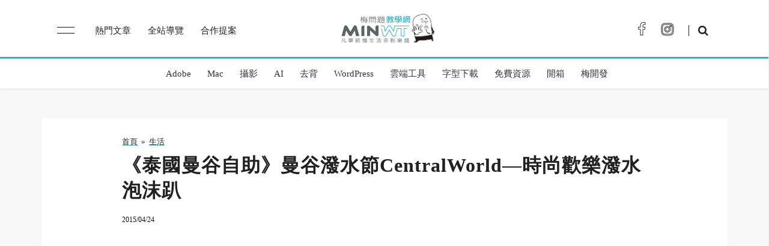

--- FILE ---
content_type: text/html
request_url: https://www.minwt.com/life/12409.html
body_size: 8837
content:
<!doctype html>
<html lang="zh-cmn-Hant-TW">
<head>
<title>《泰國曼谷自助》曼谷潑水節CentralWorld—時尚歡樂潑水泡沫趴 | 梅問題．教學網</title>
<meta charset="UTF-8">
<meta name="description" content="在泰國曼谷的潑水節中，大至可區分為三、四區域，每個區域的潑水玩法都不同，而首先要來分享的是在曼谷市區的百貨區CentralWorld，由於這..." />
<link rel="canonical" href="https://www.minwt.com/life/12409.html">
<meta property="og:locale" content="zh-cmn-Hant-TW" />
<meta property="og:type" content="article" />
<meta property="og:title" content="《泰國曼谷自助》曼谷潑水節CentralWorld—時尚歡樂潑水泡沫趴" />
<meta property="og:description" content="在泰國曼谷的潑水節中，大至可區分為三、四區域，每個區域的潑水玩法都不同，而首先要來分享的是在曼谷市區的百貨區CentralWorld，由於這..." />
<meta property="og:url" content="https://www.minwt.com/life/12409.html" />
<meta property="og:site_name" content="梅問題．教學網" />
<meta property="og:image" content="//photo.minwt.com/img/Content/life/song-glan-silom-Centralworld/song-glan-silom-centralworld_00.jpg" />
<meta name="twitter:card" content="summary_large_image" />
<meta name="twitter:description" content="在泰國曼谷的潑水節中，大至可區分為三、四區域，每個區域的潑水玩法都不同，而首先要來分享的是在曼谷市區的百貨區CentralWorld，由於這..." />
<meta name="twitter:title" content="《泰國曼谷自助》曼谷潑水節CentralWorld—時尚歡樂潑水泡沫趴" />
<meta name="twitter:site" content="@minwt" />
<meta name="twitter:image" content="//photo.minwt.com/img/Content/life/song-glan-silom-Centralworld/song-glan-silom-centralworld_00.jpg" />
<script type="application/ld+json">
{
		"@context": "http://schema.org",
		"@type": "BlogPosting",
		"mainEntityOfPage": {
		"@type": "WebPage"
	},
		"name": "《泰國曼谷自助》曼谷潑水節CentralWorld—時尚歡樂潑水泡沫趴",
		"image": {
		"@type": "ImageObject",
		"url": "https://photo.minwt.com/img/Content/life/song-glan-silom-Centralworld/song-glan-silom-centralworld_00.jpg",
		"width": 850,
		"height": 595
	},
		"url": "https://www.minwt.com/life/12409.html",
		"description": "在泰國曼谷的潑水節中，大至可區分為三、四區域，每個區域的潑水玩法都不同，而首先要來分享的是在曼谷市區的百貨區CentralWorld，由於這...",
		"author": "梅干",
		"datePublished":"2015-04-24",
		"headline":"《泰國曼谷自助》曼谷潑水節CentralWorld—時尚歡樂潑水泡沫趴",
		"dateModified":"2015-04-24",
		"publisher": {
		"@type":"Organization",
		"name":"梅問題．教學網",
		"logo": {
		"@type": "ImageObject",
		"url": "https://www.minwt.com/images/Icon@2.png"
	}
	}
}
</script>
<script type="application/ld+json">
    {
     "@context": "https://schema.org/",
     "@type": "WebPage",
     "name": "《泰國曼谷自助》曼谷潑水節CentralWorld—時尚歡樂潑水泡沫趴",
     "speakable":
     {
      "@type": "SpeakableSpecification",
      "cssSelector": [
        ".entry-title",
        ".single-content"
        ]
      },
     "url": "https://www.minwt.com/life/12409.html"
     }
    </script>

<meta property="dable:item_id" content="12409"> 
<meta property="dable:author" content="梅干">
<meta property="article:section" content="[travel life thailand]">
<meta property="article:published_time" content="2015-04-24">

<meta name="y_key" content="89aefa8bd9085c03">
<meta name="alexaVerifyID" content="KPHW2hY9x17tP0JahB3Ekecd0Ik" />
<meta name="viewport" content="width=device-width, initial-scale=1.0">

<link rel="shortcut icon" href="https://www.minwt.com/images/favicon.png" />
<link rel="icon" type="image/png" href="https://www.minwt.com/images/favicon.png">
<link rel="apple-touch-icon" href="https://www.minwt.com/images/Icon.png">
<link rel="apple-touch-icon" sizes="72×72" href="https://www.minwt.com/images/Icon-72.png">
<link rel="apple-touch-icon" sizes="114×114" href="https://www.minwt.com/images/Icon@2.png">
<link href="https://www.minwt.com/lib/bootstrap-grid.min.css" rel="stylesheet"  type="text/css">
<link href="https://www.minwt.com/lib/fa/css/font-awesome.min.min.css" rel="stylesheet" type="text/css">
<link href="https://www.minwt.com/lib/highlight/jquery.highlight.min.css" rel="stylesheet" type="text/css">
<link href="https://www.minwt.com/style.min.css?v=1.2" rel="stylesheet"  type="text/css">
<script async src="https://pagead2.googlesyndication.com/pagead/js/adsbygoogle.js?client=ca-pub-5358947323787843"
     crossorigin="anonymous"></script>

 
<script>(function(w,d,s,l,i){w[l]=w[l]||[];w[l].push({'gtm.start':
  new Date().getTime(),event:'gtm.js'});var f=d.getElementsByTagName(s)[0],
  j=d.createElement(s),dl=l!='dataLayer'?'&l='+l:'';j.async=true;j.src=
  'https://www.googletagmanager.com/gtm.js?id='+i+dl;f.parentNode.insertBefore(j,f);
  })(window,document,'script','dataLayer','GTM-5TBWTNX');</script>
  

</head>
<body>
<noscript><iframe src="https://www.googletagmanager.com/ns.html?id=GTM-5TBWTNX"
	height="0" width="0" style="display:none;visibility:hidden"></iframe></noscript>


<noscript><iframe src="https://www.googletagmanager.com/ns.html?id=GTM-MW52LJR5"
	height="0" width="0" style="display:none;visibility:hidden"></iframe></noscript>
	

<aside id="sidebar-wrapper" class="custom-scrollbar offcanvas-sidebar ps ps--active-x ps--active-y">
    <a class="off-canvas-close"> <span class="close"></span></a>
    <div class="sidebar-inner">
    	
       <ul class="main-menu d-inline font-primary">
            <li><a href="https://www.minwt.com/hotpost.html">熱門文章 </a> </li>
			<li><a href="https://www.minwt.com/categories/webdesign-dev/">網設</a></li>
			<li><a href="https://www.minwt.com/categories/mac/">Mac</a></li>
			<li><a href="https://www.minwt.com/categories/adobe/">Adobe</a></li>
			<li><a href="https://www.minwt.com/categories/productphoto/">攝影</a></li>
			<li><a href="https://www.minwt.com/categories/pc/">軟體</a></li>
			<li><a href="https://www.minwt.com/categories/mobile/">APP</a></li>
			<li><a href="https://www.minwt.com/categories/life/">生活</a></li>
			<li><a href="https://www.minwt.com/categories/website/">架站</a></li>
			<li><a href="https://www.minwt.com/categories/free/">免費資源</a></li>
            <li><a href="https://www.minwt.com/sitereview.html">全站分類</a></li>
						<li><a href="https://www.minwt.com/contact/">合作提案</a></li>
				</ul>
    </div>
</aside>
<header class="main-header bg-white">
	<div class="container">
		<div class="row align-items-center">
			<div class="col-lg-5 col-md-4 col-2 text-left">
				<div class="off-canvas-toggle-cover d-lg-inline-block mr-30">
            <div class="off-canvas-toggle hidden d-inline-block" id="off-canvas-toggle">
                <span></span>
            </div>
        </div>
				<ul class="main-menu d-none d-lg-inline font-primary">
						<li><a href="https://www.minwt.com/hotpost.html">熱門文章 </a> </li>
						<li><a href="https://www.minwt.com/sitereview.html">全站導覽</a></li>
						<li><a href="https://www.minwt.com/contact/">合作提案</a></li>
				</ul>
			</div>
			<div class="col-lg-2 col-md-4 col-8">
					<div class="header-logo text-center">
						 <a href="https://www.minwt.com/" class="brand">梅問題．教學網</a>
					</div>
			</div>
			<div class="col-lg-5 col-md-4 col-2 text-right">
				<ul class="header-social-network d-none d-md-inline-block list-inline">
						<li class="list-inline-item"><a class="social-icon fb text-xs-center" target="_blank" href="https://www.facebook.com/minwtfans"><i class="fa fa-facebook" aria-hidden="true"></i></a></li>
						
						<li class="list-inline-item"><a class="social-icon pt text-xs-center" target="_blank" href="https://www.instagram.com/minwt/"><i class="fa fa-instagram" aria-hidden="true"></i></a></li>
				</ul>
				<a class="search-icon" href="#"><i class="fa fa-search mr-5" aria-hidden="true"></i></a>
			</div>
		</div>
	</div>
</header>
<nav id="nav">
	<div class="container">
	 	<ul id="catnav">
		 	<li><a href="https://www.minwt.com/categories/adobe/">Adobe</a></li>
<li><a href="https://www.minwt.com/categories/mac/">Mac</a></li>

<li><a href="https://www.minwt.com/categories/dc/">攝影</a></li>
<li><a href="https://www.minwt.com/tags/ai/">AI</a></li>
<li><a href="https://www.minwt.com/tags/%E5%8E%BB%E8%83%8C/">去背</a></li>
<li><a href="https://www.minwt.com/categories/wordpress/">WordPress</a></li>
<li><a href="https://www.minwt.com/categories/cloud-app/">雲端工具</a></li>
<li><a href="https://www.minwt.com/tags/%E5%85%8D%E8%B2%BB%E5%AD%97%E5%9E%8B/">字型下載</a></li>
<li><a href="https://www.minwt.com/categories/free/">免費資源</a></li>
<li><a href="https://www.minwt.com/categories/開箱">開箱</a></li>

<li><a href="https://www.minwt.com/tags/梅開發">梅開發</a></li>


		</ul>
	</div>
</nav><div class="main-search-form">
	<div class="pt-50 pb-50 ">
			<div class="row mb-20">
				<div class="col-12 align-self-center main-search-form-cover m-auto">
					<a class="search-icon-close"> <span class="close"></span></a>
					<p><span class="search-text-bg font-secondary">搜尋</span></p>
						<div class="search-bar">
							<form id="searchform1" action="https://www.minwt.com/doc-search">
								<input type="hidden" name="cx" value="007206723842388607855:aj6q-jcdhos">
								<input type="hidden" name="cof" value="FORID:11">
								<input type="hidden" name="ie" value="UTF-8">
								<input type="text" name="q" size="31" value="" class="csetext">
								<button type="submit" class="search_submit"><i class="fa fa-search" aria-hidden="true"></i></button>
							</form>
							<div class="search-suggested mt-80">
							<h5 class="suggested font-heading mb-20"> <strong>熱門關鍵字:</strong></h5><ul class="list-inline d-inline-block">
	<li class="list-inline-item"><a href="https://www.minwt.com/tags/%E5%85%8D%E8%B2%BB%E4%B8%BB%E6%A9%9F/">免費主機空間</a>
  <li class="list-inline-item"><a href="https://www.minwt.com/tags/%E7%B7%9A%E4%B8%8A%E6%9B%B8%E6%B3%95%E5%AD%97%E7%94%A2%E7%94%9F%E5%99%A8/">書法字產生器</a></li>
  <li class="list-inline-item"><a href="https://www.minwt.com/life/13748.html">免費3D軟體大集合</a></li>
  <li class="list-inline-item"><a href="https://www.minwt.com/product-photography.html">商品攝影教學</a></li>
  <li class="list-inline-item"><a href="https://www.minwt.com/tags/bootstrap%E6%95%99%E5%AD%B8/">bootstrap教學</a></li>
  <li class="list-inline-item"><a href="https://www.minwt.com/tags/wordpress%E6%9E%B6%E8%A8%AD/">wordpress架設</a></li>
</ul>


							</div>
						</div>
				</div>
			</div>
	</div>
</div>


<div class="dark-mark"></div>
<main class="main-content">
	<div class="container single-content bg-white"><div class="row pb-50 mt-50 content justify-content-center" id="12409">
	<article class="single-post col-sm-10 p-30">
		<div class="single-more-articles border">
      <div class="widget-header-4 position-relative mb-30">
          <h3 class="mt-5 mb-30 text-uppercase">最新文章</h3>
          <span class="close"></span>
      </div>
      

      
	    
	    <article class="row align-items-center mb-30">
          <figure class="col-4 mb-0">
              <a href="https://www.minwt.com/pc/24388.html">
				<img src="//photo.minwt.com/img/Content/life/deskin/00xs.jpg" alt="DeskIn除了可遠端桌面，甚至還可以無線延伸桌面" width="115" height="81">
			</a>
          </figure>
          <div class="col-8 pl-0">
              <h6 class="post-title">
                  <a href="https://www.minwt.com/pc/24388.html"><h2>DeskIn除了可遠端桌面，甚至還可以無線延伸桌面</h2></a>
              </h6>
              <div class="post-meta mb-10 font-primary text-uppercase">
                  <span class="date">2025/12/01</span>
              </div>
          </div>
      </article>
      
	    <article class="row align-items-center mb-30">
          <figure class="col-4 mb-0">
              <a href="https://www.minwt.com/%E9%96%8B%E7%AE%B1/24393.html">
				<img src="//photo.minwt.com/img/Content/DC/rba400/00xs.jpg" alt="[開箱] IFOOTAGE RB-A400 圓形底座腳架｜不佔空間、穩固不倒、耐重更安心" width="115" height="81">
			</a>
          </figure>
          <div class="col-8 pl-0">
              <h6 class="post-title">
                  <a href="https://www.minwt.com/%E9%96%8B%E7%AE%B1/24393.html"><h2>[開箱] IFOOTAGE RB-A400 圓形底座腳架｜不佔空間、穩固不倒、耐重更安心</h2></a>
              </h6>
              <div class="post-meta mb-10 font-primary text-uppercase">
                  <span class="date">2025/11/20</span>
              </div>
          </div>
      </article>
      
  </div>
		<div class="bread">
			
<ol itemscope itemtype="http://schema.org/BreadcrumbList">
  <li itemprop="itemListElement" itemscope
      itemtype="http://schema.org/ListItem">
    <a itemprop="item" href="https://www.minwt.com">
    <span itemprop="name">首頁</span></a>
    <meta itemprop="position" content="1" />
  </li>
  <li class="separator">»</li>
								<li itemprop="itemListElement" itemscope
							      itemtype="http://schema.org/ListItem">
							    <a itemprop="item" href="https://www.minwt.com/categories/life">
							    <span itemprop="name">生活</span></a>
							    <meta itemprop="position" content="2" />
							  </li>
								<li class="separator">»</li>
								
								<li>
							    <span style="color:#32b3bf;">《泰國曼谷自助》曼谷潑水節CentralWorld—時尚歡樂潑水泡沫趴</span>
							  </li>

									
</ol>
		</div>
		<h1 class="entry-title pb-20">《泰國曼谷自助》曼谷潑水節CentralWorld—時尚歡樂潑水泡沫趴</h1>
		<span class="updated">2015/04/24</span>
		<div class="g-336-280" id="gad1">
			<script async src="https://pagead2.googlesyndication.com/pagead/js/adsbygoogle.js?client=ca-pub-5358947323787843"
		crossorigin="anonymous"></script>
			
			<ins class="adsbygoogle"
					style="display:block"
					data-ad-client="ca-pub-5358947323787843"
					data-ad-slot="5472632948"
					data-ad-format="auto"></ins>
			<script>
					(adsbygoogle = window.adsbygoogle || []).push({});
			</script>
		</div>
			<div class="single-content" itemprop="articleBody"><p><div class="alumb"><img width='850' height='595' src="//photo.minwt.com/img/Content/life/song-glan-silom-Centralworld/song-glan-silom-centralworld_00.jpg" alt="梅問題—《泰國曼谷自助》曼谷潑水節CentralWorld—時尚歡樂潑水泡沫趴"></div>
<p>　　在泰國曼谷的潑水節中，大至可區分為三、四區域，每個區域的潑水玩法都不同，而首先要來分享的是在曼谷市區的百貨區CentralWorld，由於這個潑水區在百貨公司正前方，所以大家潑水也都比較客氣些，由於這個廣場相當大，所以也區分了三大區塊，分別有美食區、水戰區、泡沫區，同時舞台上還有Live Bend來炒熱氣氛，從下午High到晚上，因為這個區域在百貨公司前，所以只能純潑水，不可在這裡塗摸石膏粉喔!!在這除了沉盡在潑水與泡沫的派對中，還有讓梅干感到驚喜的冰可樂一整個透心涼，且不會搞的一身溼外，也不會臉上被塗了石膏粉，因此不愛被潑的一身溼，與被塗石膏的朋友們，CentralWorld這個潑水區絕不容錯過啦!<br /></p>
					<div class="g-336-280 mt-50 mb-50" id="gad2">
						<script async src="https://pagead2.googlesyndication.com/pagead/js/adsbygoogle.js?client=ca-pub-5358947323787843"
						crossorigin="anonymous"></script>
						
						<ins class="adsbygoogle"
								style="display:block"
								data-ad-client="ca-pub-5358947323787843"
								data-ad-slot="9902832541"
								data-ad-format="auto"></ins>
						<script>
								(adsbygoogle = window.adsbygoogle || []).push({});
						</script>
					</div>

<p></p>
<hr>
<span class="codetitle">CentralWorld中央世界商業中心：</span></p>
<div class="box">
<b>開戰時間：</b>下午1:00過後<br />
<b>開戰地址：</b>4,4 / 1-2,4 / 4, Ratchadamri Road, Pathumwan, Bangkok 10330<br />
<iframe src="https://www.google.com/maps/embed?pb=!1m14!1m8!1m3!1d15502.085130563795!2d100.540244!3d13.747408!3m2!1i1024!2i768!4f13.1!3m3!1m2!1s0x0%3A0xf0100b33d0c0340!2z5Lit5aSu5LiW55WM5ZWG5qWt5Lit5b-D!5e0!3m2!1szh-TW!2s!4v1429275041257" width="400" height="300" frameborder="0" style="border:0"></iframe>
</div>
<hr>
在前往CentralWorld的天橋中，可看到來往的朋友，手中都帶著一把水槍，但並不會在天橋上就開戰。<br />
<img width='850' height='595' src="//photo.minwt.com/img/Content/life/song-glan-silom-Centralworld/song-glan-silom-centralworld_01.jpg" alt="梅問題—《泰國曼谷自助》曼谷潑水節CentralWorld—時尚歡樂潑水泡沫趴"></p>
<hr>
<p>由於潑水節只有13~15，所以除了當地人把握時間外，觀光客當然更是不容錯過，所以愈晚來的話，人就愈多啦!!光個天橋就擠了滿滿的人。<br />
<img width='850' height='595' src="//photo.minwt.com/img/Content/life/song-glan-silom-Centralworld/song-glan-silom-centralworld_02.jpg" alt="梅問題—《泰國曼谷自助》曼谷潑水節CentralWorld—時尚歡樂潑水泡沫趴"></p>
<hr>
<p>第一次看到這麼Ｑ的水槍，後方的小水筒還是LINE的饅頭人造型，隨時補給不怕一下就沒水。<br />
<img width='850' height='595' src="//photo.minwt.com/img/Content/life/song-glan-silom-Centralworld/song-glan-silom-centralworld_03.jpg" alt="梅問題—《泰國曼谷自助》曼谷潑水節CentralWorld—時尚歡樂潑水泡沫趴"></p>
<hr>
<p>而走在天橋下就要注意了，路邊隨時有熱情的當地人，一整桶直接潑過來霸氣十足。<br />
<img width='850' height='595' src="//photo.minwt.com/img/Content/life/song-glan-silom-Centralworld/song-glan-silom-centralworld_04.jpg" alt="梅問題—《泰國曼谷自助》曼谷潑水節CentralWorld—時尚歡樂潑水泡沫趴"></p>
<hr>
<p>有趣的是竟然遇到有人來拍婚紗，且攝影師一看就知道超pro，用專業的保鮮膜將相機與閃燈包覆起來，說真的在這個區域的潑水算比較優雅的，所以這樣的防護算沒有什麼太大問題，同時大家也有一定的默氣，不會對著這些攝影器材潑水。<br />
<img width='850' height='595' src="//photo.minwt.com/img/Content/life/song-glan-silom-Centralworld/song-glan-silom-centralworld_05.jpg" alt="梅問題—《泰國曼谷自助》曼谷潑水節CentralWorld—時尚歡樂潑水泡沫趴"></p>
<hr>
<p>走了好久的天橋，終於來到了活動現場了。<br />
<img width='850' height='595' src="//photo.minwt.com/img/Content/life/song-glan-silom-Centralworld/song-glan-silom-centralworld_06.jpg" alt="梅問題—《泰國曼谷自助》曼谷潑水節CentralWorld—時尚歡樂潑水泡沫趴"></p>
<hr>
<p>從立牌可看到，不可帶槍、塗石膏、喝酒，與穿比基尼。<br />
<img width='850' height='595' src="//photo.minwt.com/img/Content/life/song-glan-silom-Centralworld/song-glan-silom-centralworld_07.jpg" alt="梅問題—《泰國曼谷自助》曼谷潑水節CentralWorld—時尚歡樂潑水泡沫趴"></p>
<hr>
<p>可看到分別有水戰區與泡沫趴，說真的泡沫趴比較好玩，再配合台上的凍知~凍知~身體都不自覺的動了起來。<br />
<img width='850' height='595' src="//photo.minwt.com/img/Content/life/song-glan-silom-Centralworld/song-glan-silom-centralworld_08.jpg" alt="梅問題—《泰國曼谷自助》曼谷潑水節CentralWorld—時尚歡樂潑水泡沫趴"></p>
<hr>
<p>當天還巧遇記者來採訪，從記者身上就可看到果真是內行人，不但帶了護目鏡還有水槍，同時攝影記者，也很豪氣只用了塑膠包一包。<br />
<img width='850' height='595' src="//photo.minwt.com/img/Content/life/song-glan-silom-Centralworld/song-glan-silom-centralworld_09.jpg" alt="梅問題—《泰國曼谷自助》曼谷潑水節CentralWorld—時尚歡樂潑水泡沫趴"></p>
<hr>
<font size="5" color="#0033FF"><b>CentralWorld中央世界商業中心—水戰區：</b></font><br />
當要進入每個區域的入口，都有安檢人員，通過後就可開始瘋狂打水戰啦!<br />
<img width='850' height='595' src="//photo.minwt.com/img/Content/life/song-glan-silom-Centralworld/song-glan-silom-centralworld_10.jpg" alt="梅問題—《泰國曼谷自助》曼谷潑水節CentralWorld—時尚歡樂潑水泡沫趴"></p>
<hr>
<p>無論大小把，槍法準確較重要。<br />
<img width='850' height='595' src="//photo.minwt.com/img/Content/life/song-glan-silom-Centralworld/song-glan-silom-centralworld_11.jpg" alt="梅問題—《泰國曼谷自助》曼谷潑水節CentralWorld—時尚歡樂潑水泡沫趴"></p>
<hr>
<p>一打十都不是問題。<br />
<img width='850' height='595' src="//photo.minwt.com/img/Content/life/song-glan-silom-Centralworld/song-glan-silom-centralworld_12.jpg" alt="梅問題—《泰國曼谷自助》曼谷潑水節CentralWorld—時尚歡樂潑水泡沫趴"></p>
<hr>
<p>人家說兵不厭詐，低角度攻擊才是王道。<br />
<img width='850' height='595' src="//photo.minwt.com/img/Content/life/song-glan-silom-Centralworld/song-glan-silom-centralworld_13.jpg" alt="梅問題—《泰國曼谷自助》曼谷潑水節CentralWorld—時尚歡樂潑水泡沫趴"></p>
<hr>
<p>在CentralWorld這邊有個好處就是，隨時有免費水源的補給站。<br />
<img width='850' height='595' src="//photo.minwt.com/img/Content/life/song-glan-silom-Centralworld/song-glan-silom-centralworld_14.jpg" alt="梅問題—《泰國曼谷自助》曼谷潑水節CentralWorld—時尚歡樂潑水泡沫趴"></p>
<hr>
<p>第一次看到冰的可口可樂瓶，現場只要用可口可樂瓶蓋，就可兌換一隻冰的可口可樂瓶，這才是真的冰的啦!<br />
<img width='850' height='595' src="//photo.minwt.com/img/Content/life/song-glan-silom-Centralworld/song-glan-silom-centralworld_15.jpg" alt="梅問題—《泰國曼谷自助》曼谷潑水節CentralWorld—時尚歡樂潑水泡沫趴"></p>
<hr>
<font size="5" color="#0033FF"><b>CentralWorld中央世界商業中心—泡沫區：</b></font></p>
<p>在可口可樂的泡沫趴裡，舞台上還有現場活動人員帶動氣氛與Live Band，一整個High翻天﹗<br />
<img width='850' height='595' src="//photo.minwt.com/img/Content/life/song-glan-silom-Centralworld/song-glan-silom-centralworld_16.jpg" alt="梅問題—《泰國曼谷自助》曼谷潑水節CentralWorld—時尚歡樂潑水泡沫趴"></p>
<hr>
<p>舞台下的朋友，也跟著台上一起凍知~凍知~<br />
<img width='850' height='595' src="//photo.minwt.com/img/Content/life/song-glan-silom-Centralworld/song-glan-silom-centralworld_17.jpg" alt="梅問題—《泰國曼谷自助》曼谷潑水節CentralWorld—時尚歡樂潑水泡沫趴"></p>
<hr>
<p>還有些朋友直接沉盡在泡沫堆裡，說真的下面的水還蠻燙的，還蠻佩服他們的勇氣。<br />
<img width='850' height='595' src="//photo.minwt.com/img/Content/life/song-glan-silom-Centralworld/song-glan-silom-centralworld_18.jpg" alt="梅問題—《泰國曼谷自助》曼谷潑水節CentralWorld—時尚歡樂潑水泡沫趴"></p>
<hr>
<p>老外超開心，連拖鞋都拿來當道具。<br />
<img width='850' height='595' src="//photo.minwt.com/img/Content/life/song-glan-silom-Centralworld/song-glan-silom-centralworld_19.jpg" alt="梅問題—《泰國曼谷自助》曼谷潑水節CentralWorld—時尚歡樂潑水泡沫趴"></p>
<hr>
<p>老外的律動感相當好，都會隨著音樂一起搖擺。<br />
<img width='850' height='595' src="//photo.minwt.com/img/Content/life/song-glan-silom-Centralworld/song-glan-silom-centralworld_20.jpg" alt="梅問題—《泰國曼谷自助》曼谷潑水節CentralWorld—時尚歡樂潑水泡沫趴"></p>
<hr>
<p>很巧的是剛在外面遇到拍婚紗的新人，也跑到泡沫趴來，而泡泡與白紗正好合為一體，正好可用泡泡來變換造型。<br />
<img width='850' height='595' src="//photo.minwt.com/img/Content/life/song-glan-silom-Centralworld/song-glan-silom-centralworld_21.jpg" alt="梅問題—《泰國曼谷自助》曼谷潑水節CentralWorld—時尚歡樂潑水泡沫趴"></p>
<hr>
<p>可口可樂這個泡沫趴，氣氛真的超High。<br />
<img width='850' height='595' src="//photo.minwt.com/img/Content/life/song-glan-silom-Centralworld/song-glan-silom-centralworld_22.jpg" alt="梅問題—《泰國曼谷自助》曼谷潑水節CentralWorld—時尚歡樂潑水泡沫趴"></p>
<hr>
<p>雖然泡泡趴很好玩，但千萬千萬別站泡泡機太近，否則會被泡沫掩蓋。<br />
<img width='850' height='595' src="//photo.minwt.com/img/Content/life/song-glan-silom-Centralworld/song-glan-silom-centralworld_23.jpg" alt="梅問題—《泰國曼谷自助》曼谷潑水節CentralWorld—時尚歡樂潑水泡沫趴"></p>
<hr>
大家很有默氣的朝天空射，到底在射什麼呢?<br />
<img width='850' height='595' src="//photo.minwt.com/img/Content/life/song-glan-silom-Centralworld/song-glan-silom-centralworld_24.jpg" alt="梅問題—《泰國曼谷自助》曼谷潑水節CentralWorld—時尚歡樂潑水泡沫趴"></p>
<hr>
原來是現場飛來了一個不速之客，一見情勢不對，馬上落慌而逃。<br />
<img width='850' height='595' src="//photo.minwt.com/img/Content/life/song-glan-silom-Centralworld/song-glan-silom-centralworld_25.jpg" alt="梅問題—《泰國曼谷自助》曼谷潑水節CentralWorld—時尚歡樂潑水泡沫趴"></p>
<hr>
而這個操控的人應該是位老手，飛行的相當穩且飛行高度也拿捏的洽到好處，2015潑水節明年再見囉!<br />
<img width='850' height='595' src="//photo.minwt.com/img/Content/life/song-glan-silom-Centralworld/song-glan-silom-centralworld_26.jpg" alt="梅問題—《泰國曼谷自助》曼谷潑水節CentralWorld—時尚歡樂潑水泡沫趴"></p></p>
					<br>
					<div class="g-336-280" id="gad3">
						<script async src="https://pagead2.googlesyndication.com/pagead/js/adsbygoogle.js?client=ca-pub-5358947323787843" crossorigin="anonymous"></script>
						
						<ins class="adsbygoogle"
								style="display:block"
								data-ad-client="ca-pub-5358947323787843"
								data-ad-slot="9878382547"
								data-ad-format="auto"></ins>
						<script>
								(adsbygoogle = window.adsbygoogle || []).push({});
						</script>
					</div>
			</div>
			<div class="box" id="footer-box">
				<div class="postinfo">
					<span class="ps">
					※如有發現掉圖或檔案無法下載，請由回應區留言告知，將會盡速處理！<br>
					※本站採用<a href="//creativecommons.org/licenses/by-nc-sa/3.0/tw/" target="_blank">CC授權</a>請勿轉貼本站文章，謝謝。 </span>
					<div id="email-subscription"><br>
						<iframe src="https://comment.minwt.com/newsletter-signup" frameborder="0" width="100%;"></iframe>
					</div>	
				</div>
			</div>
			<div class="box">
				<div class="postinfo">
					<i class="fa fa-tag" aria-hidden="true"></i>
					
						
							<a href="//www.minwt.com/tags/centralworld%E6%BD%91%E6%B0%B4%E7%AF%80">centralworld潑水節</a>,
						
							<a href="//www.minwt.com/tags/%E6%9B%BC%E8%B0%B7%E6%BD%91%E6%B0%B4%E7%AF%80">曼谷潑水節</a>,
						
							<a href="//www.minwt.com/tags/%E6%B3%B0%E5%9C%8B%E6%9B%BC%E8%B0%B7%E8%87%AA%E5%8A%A9">泰國曼谷自助</a>,
						
							<a href="//www.minwt.com/tags/%E6%B3%B0%E5%9C%8B%E6%BD%91%E6%B0%B4%E7%AF%80">泰國潑水節</a>,
						
							<a href="//www.minwt.com/tags/%E6%B3%B0%E5%9C%8B%E8%87%AA%E7%94%B1%E8%A1%8C">泰國自由行</a>,
						
							<a href="//www.minwt.com/tags/%E6%BD%91%E6%B0%B4%E7%AF%80">潑水節</a>,
						
					
				</div>
			</div>
		
			
			
			
			
			
			
			
			
			
		<section class="aside">

		</section>

	</article>
	
</div>
<nav class="pagenav mt-40">
	<div class="column text-center mb-10">
		
		<a href="https://www.minwt.com/dc/12390.html" class="pre_page">⇠ 《Broncolor柔光罩》讓光勻且柔合，拍攝反光物利器</a>
		
	</div>
	<div class="column text-center mb-100">
		
		<a href="https://www.minwt.com/life/12435.html" class="next_page">《泰國曼谷自助》AIS Traveller SIM泰國曼谷網路吃到飽 ⇢</a>
	
	</div>
</nav>
	</div>
</main>
<footer id="footer">
  <div class="container">
      Copyright © 2007-2025 梅問題教學網 
  </div>
</footer>
<script type="text/javascript" src="https://www.minwt.com/lib/js/jquery-1.7.1.min.js"></script>
<script type="text/javascript" src="https://www.minwt.com/lib/highlight/jquery.highlight.min.js"></script>
<script type="text/javascript" src="https://www.minwt.com/lib/js/google_code_prettify.min.js"></script>
<script type="text/javascript" src="https://www.minwt.com/lib/js/mwt_script.min.js"></script>
 
<script defer src='https://static.cloudflareinsights.com/beacon.min.js' data-cf-beacon='{"token": "3f4d44cc107a4ca581eb396d6363a200"}'></script> 
 
<script type="text/javascript">
    (function(c,l,a,r,i,t,y){
        c[a]=c[a]||function(){(c[a].q=c[a].q||[]).push(arguments)};
        t=l.createElement(r);t.async=1;t.src="https://www.clarity.ms/tag/"+i;
        y=l.getElementsByTagName(r)[0];y.parentNode.insertBefore(t,y);
    })(window, document, "clarity", "script", "b7w65zujn2");
  </script>
<script src="https://www.minwt.com/lib/js/jquery.cookie.min.js"></script>
<script src="https://www.minwt.com/lib/js/jquery.jqzoom.fix.min.js"></script>
<script src="https://www.minwt.com/lib/js/jquery-use-before-and-after.min.js"></script>
<script>
$(function(){
	
	
	$.cookie('close', 'n');
	$(".jqzoom").jqueryzoom({
		xzoom: 400,
		yzoom: 300
	});
	$('.single-more-articles .close').click(function(){
		$('.single-more-articles').removeClass('single-more-articles--visible');
		$.cookie('close', 'y');
	});
	$(window).scroll(function () {
		
		
		if($.cookie('close') == "n"){
			var scrollVal = $(this).scrollTop();
			if(scrollVal>=$('.single-content').height()*0.7){
				$('.single-more-articles').addClass('single-more-articles--visible');
			}
			if(scrollVal<=$('.single-content').height()*0.7){
				$('.single-more-articles').removeClass('single-more-articles--visible');
			}
		}
	});
	
	
	

});


</script>
</body>
</html>


--- FILE ---
content_type: text/html; charset=utf-8
request_url: https://www.google.com/recaptcha/api2/aframe
body_size: 184
content:
<!DOCTYPE HTML><html><head><meta http-equiv="content-type" content="text/html; charset=UTF-8"></head><body><script nonce="ueHTWMbYXm-CBc_KuVxEVQ">/** Anti-fraud and anti-abuse applications only. See google.com/recaptcha */ try{var clients={'sodar':'https://pagead2.googlesyndication.com/pagead/sodar?'};window.addEventListener("message",function(a){try{if(a.source===window.parent){var b=JSON.parse(a.data);var c=clients[b['id']];if(c){var d=document.createElement('img');d.src=c+b['params']+'&rc='+(localStorage.getItem("rc::a")?sessionStorage.getItem("rc::b"):"");window.document.body.appendChild(d);sessionStorage.setItem("rc::e",parseInt(sessionStorage.getItem("rc::e")||0)+1);localStorage.setItem("rc::h",'1765936828866');}}}catch(b){}});window.parent.postMessage("_grecaptcha_ready", "*");}catch(b){}</script></body></html>

--- FILE ---
content_type: text/css
request_url: https://comment.minwt.com/wp-content/themes/comment/style.css
body_size: 1356
content:
/* -----------------------------------------------------
Theme Name: Comment
Theme URI: https://www.minwt.com/
Description: CMS佈景主題
Version: 12.1
Author: 梅干桑
Author URI: https://www.minwt.com/
----------------------------------------------------- */
html,body {height: 100%; -webkit-font-smoothing: antialiased;}
html, body, div, span, applet, object, iframe, h1, h2, h3, h4, h5, h6, p, blockquote, pre, a, abbr, acronym, address, big, cite, code, del, dfn, em, font, img, ins, kbd, q, s, samp, small, strike, strong, sub, sup, tt, var, b, u, i, center, dl, dt, dd, ol, ul, li, fieldset, form, label, legend, .select_menu
 {
	margin: 0;
	padding: 0;
	border: 0;
	outline: 0;
	font-size: 100%;
	vertical-align: baseline;
	background:transparent;
  word-wrap: break-word; 
  word-break: break-all;
}
ol, ul {
	list-style: none;
}
blockquote, q {
	quotes: none;
}
blockquote:before, blockquote:after, q:before, q:after {
	content: '';
	content: none;
}
:focus {
	outline: 0;
}
ins {
	text-decoration: none;
}
del {
	text-decoration: line-through;
}
body{
	margin-top: -20px;
}
/* ========================= */
/* 回應 */
/* ========================= */
.comment h3{
	text-align: center;
  padding: 15px;
  box-shadow: 0 1px 3px 0 rgba(0,0,0,.1);
  font-size: 18px;
  color: #333;
  background: #fff;
  font-weight: normal;
}
#respond{
	padding: 20px;
	margin-top: 3px;
	background: #f9f9f9;
	box-shadow: 0 1px 3px 0 rgba(0,0,0,.1);
}
#commentform input ,#commentform textarea{
	border:solid 1px #eee;
	padding:5px;
	margin:5px;
	width:245px;
}

.comment p{padding:20px;}
.commentmetadata{text-align:right;}
.comment-author .floor{margin-bottom:10px;}
.fn ,.says{font-size:15px; font-weight: bold;}

.commentlist li{
	clear:both; 
	margin:10px 0 20px; 
	background: #fff;
	box-shadow: 0 1px 3px 0 rgba(0,0,0,.1);
	padding: 20px;
}
.page-numbers{float:left; color:#333; font-size:13px;}
.comments-nav{
	clear:both;
	overflow:hidden;
	margin-top: 20px;
	margin-bottom:15px; 
	margin-left:5px; 
	font-size:13px; 
 }
.comments-nav a{
	color: #333;
	float:left; 
	padding:2px 7px; 
	margin:0 2px; 
	text-decoration:none;}
.comments-nav a:hover{border-color: #111;}
.current{
	background:#333; 
	color:#eee;
	padding:2px 7px;
}

.re {
	margin:8px 15px 8px 8px;
	padding:10px;
	border:1px solid #ccc;
	background-color:#fff;
}
.re b {
	font-size:15px;
	clear:both;
}

.reinfo {
	display:block;
	float:left;
	font-weight:bold;
	font-size:13px;
}
.commentlist{
	background: #f9f9f9;
	box-shadow: 0 1px 3px 0 rgba(0,0,0,.1);
	margin-top: 1px;
	padding: 20px;
}
.commentlist li{
	background: #fff;
}
.widget.comment p a {
 	text-decoration: none;
    padding-top: 7px;
    padding-left: 10px;
    padding-bottom: 7px;
    -webkit-transform: scale(1.0,1.0);
    -webkit-transition: all 0.8s;
    transform: scale(1.0,1.0);
    transition: all 0.8s;
    line-height: 2em;
    overflow: hidden;
    font-size: 15px;
}
.widget p a {
    display: block;
    color: #eee;
    margin-bottom: 5px;
    padding-bottom: 10px;
    border-bottom: solid 1px #343434;
}

/* ========================= */
/* 訂閱電子報 */
/* ========================= */
.subscribe{
	background: #fefefe;
	padding:25px 30px;
	margin:0;
}
.subscribe p{
	font-size:31px;
	
}
.subscribe label{
	padding-right:10px;
	font-size:15px;
}
.subscribe input,select,textarea{
	background-color:#fff;
	border:1px solid #ddd;
	color:#333;
	font-size:18px;
	font-weight:400;
	padding:15px;width:calc(100% - 30px);
	margin-bottom:7px;
}
.subscribe input[type=submit]{
	background-color:#333;
	border:0;
	border-radius:2px;color:#fff;
	cursor:pointer;
	font-size:16px;
	font-weight:600;padding:15px 30px;
	text-align:center;
	text-decoration:none;
	white-space:normal;
	width:auto;margin-top:5px;
	width:100%}
.subscribe .error{
	color:red;
	padding-bottom:5px;
	display:block;
}




--- FILE ---
content_type: application/javascript
request_url: https://www.minwt.com/lib/highlight/jquery.highlight.min.js
body_size: 60880
content:
(function($){$.fn.highlight=function(element_params){var defaults={source:true,zebra:true,indent:'tabs',list:'ol',attribute:'lang'}
var params=$.extend({},defaults,element_params);return this.each(function(){var code_container=$(this);var code_class=$(code_container).attr('class');var code_lang=$(code_container).attr(params.attribute);var code_lang_class='';if(code_lang!=''){code_lang_class=' '+code_lang;}
$(code_container).wrap('<div class="highlight'+code_lang_class+'"></div>');var highlight_container=$(code_container).parent();var source=code_container.html();source=source.replace(/</gm,'&lt;');if(params.indent=='space'){source=source.replace(/\t/g,'    ');}
var code=source;switch(code_lang){case 'html':code=$.highlightCode.hightlight_html(code);break;case 'css':code=$.highlightCode.hightlight_css(code);break;case 'php':code=$.highlightCode.hightlight_php(code);break;case 'sql':code=$.highlightCode.hightlight_sql(code);break;case 'bash':code=$.highlightCode.hightlight_bash(code);break;default:code=$.highlightCode.hightlight_JS(code);break;}
code=code.replace(/(?:\r\n?|\n)$/,'');code='<'+params.list+'><li>'+code.split(/\r\n|\n/).join('\n</li><li>')+'\n</li></'+params.list+'>';if(params.source==true){source='<pre class="source">'+source+'</pre>';var tabs='<ul class="tabs"><li class="code active">code</li><li class="source">source</li></ul>';$(code_container).after(source);$(code_container).before(tabs);}
if(params.source==true){var tabs=$(highlight_container).find('ul.tabs li');$.each(tabs,function(i,tab){$(tab).click(function(){$(tabs).removeClass('active');var tab_class=$(tab).attr('class');$(highlight_container).find('pre[class!="'+tab_class+'"]').css('display','none');$(highlight_container).find('pre[class^="'+tab_class+'"]').css('display','block');$(tab).addClass('active');});});}
$(code_container).replaceWith('<pre class="'+code_class+'">'+code+'</pre>');if(params.zebra==true){$(highlight_container).find('pre[class="'+code_class+'"] '+params.list+' li:even').addClass('even');}});};$.highlightCode={hightlight_JS:function(code){var comments=[];var gObjects='ArrayBuffer SharedArrayBuffer Atomics DataView JSON Iterator '+
'ParallelArray StopIteration Promise Generator GeneratorFunction Map Set WeakMap WeakSet Array '+
'RegExp Number Math Date String Object Function Boolean Symbol Error EvalError InternalError '+
'RangeError ReferenceError SyntaxError TypeError URIError';gObjects=new RegExp(get_keywords(gObjects),'gi');keywords='abstract arguments boolean break byte case catch char class const '+
'continue debugger default delete do double else enum eval export extends false final finally '+
'float for function goto if implements import in instanceof int interface let long native new '+
'null package private protected public return short static super switch synchronized this throw '+
'throws transient true try typeof var void volatile while with yield';keywords=new RegExp(get_keywords(keywords),'gi');code=code.replace(keywords,'<span class="kwd">$1</span>$2').replace(gObjects,'<span class="kwd">$1</span>$2').replace(/(\{|\}|\]|\[|\|)/gi,'<span class="kwd">$1</span>').replace(/('.*?')/g,'<span class="str">$1</span>').replace(/\/\*([\s\S]*?)\*\//g,function(m,t)
{return '\0C'+push(comments,multiline_comments(m))+'\0';}).replace(/\0C(\d+)\0/g,function(m,i)
{return comments[i];}).replace(/\/\/(.*$)/gm,'<span class="com">//$1</span>').replace(/([a-z\_\$][a-z0-9_]*)\(/gi,'<span class="fnc">$1</span>(');return code;},hightlight_bash:function(code){var comments=[];var funcs='';var keywords='alias bg bind break builtin caller case cd'+
' command compgen complete compopt continue coproc declare dirs disown do done'+
' echo enable eval else exec exit export false fc fg for for function getopts'+
' hash help history if in jobs job_spec kill let local logout mapfile optstring'+
' printf pushd pwd readarray readonly shift shopt suspend test time trap type'+
' ulimit unalias until wait';funcs=new RegExp(get_keywords(funcs),'gi');keywords=new RegExp(get_keywords(keywords),'gi');code=code.replace(/(".*?")/g,'<span class="str">$1</span>').replace(/('.*?')/g,'<span class="str">$1</span>');code=code.replace(/#(.+)/g,'<span class="com"># $1</span>').replace(/\$(\w+)/gm,'<span class="var">$$$1</span>').replace(keywords,'<span class="kwd">$1</span>$2').replace(/^[$#]/gm,'<b>$</b>');return code;},hightlight_php:function(code){var comments=[];var funcs='apache_child_terminate apache_get_modules apache_get_version apache_getenv apache_lookup_uri '+
'apache_note apache_request_headers apache_response_headers apache_setenv ascii2ebcdic '+
'ebcdic2ascii getallheaders virtual array_change_key_case array_chunk array_combine '+
'array_count_values array_diff_assoc array_diff_uassoc array_diff array_fill array_filter '+
'array_flip array_intersect_assoc array_intersect array_key_exists array_keys array_map '+
'array_merge_recursive array_merge array_multisort array_pad array_pop array_push '+
'array_rand array_reduce array_reverse array_search array_shift array_slice array_splice '+
'array_sum array_udiff_assoc array_udiff_uassoc array_udiff array_unique array_unshift '+
'array_values array_walk array arsort asort compact count current each end extract '+
'in_array key krsort ksort list natcasesort natsort next pos prev range reset rsort '+
'shuffle sizeof sort uasort uksort usort aspell_check aspell_new aspell_suggest bcadd '+
'bccomp bcdiv bcmod bcmul bcpow bcpowmod bcscale bcsqrt bcsub bzclose bzcompress bzdecompress '+
'bzerrno bzerror bzerrstr bzflush bzopen bzread bzwrite cal_days_in_month cal_from_jd '+
'cal_info cal_to_jd easter_date easter_days frenchtojd gregoriantojd jddayofweek jdmonthname '+
'jdtofrench jdtogregorian jdtojewish jdtojulian jdtounix jewishtojd juliantojd unixtojd '+
'ccvs_add ccvs_auth ccvs_command ccvs_count ccvs_delete ccvs_done ccvs_init ccvs_lookup '+
'ccvs_new ccvs_report ccvs_return ccvs_reverse ccvs_sale ccvs_status ccvs_textvalue '+
'ccvs_void call_user_method_array call_user_method class_exists get_class_methods '+
'get_class_vars get_class get_declared_classes get_object_vars get_parent_class is_a '+
'is_subclass_of method_exists com_addref com_get com_invoke com_isenum '+
'com_load_typelib com_load com_propget com_propput com_propset com_release com_set '+
'cpdf_add_annotation cpdf_add_outline cpdf_arc cpdf_begin_text cpdf_circle cpdf_clip '+
'cpdf_close cpdf_closepath_fill_stroke cpdf_closepath_stroke cpdf_closepath cpdf_continue_text '+
'cpdf_curveto cpdf_end_text cpdf_fill_stroke cpdf_fill cpdf_finalize_page cpdf_finalize '+
'cpdf_global_set_document_limits cpdf_import_jpeg cpdf_lineto cpdf_moveto cpdf_newpath '+
'cpdf_open cpdf_output_buffer cpdf_page_init cpdf_place_inline_image cpdf_rect cpdf_restore '+
'cpdf_rlineto cpdf_rmoveto cpdf_rotate_text cpdf_rotate cpdf_save_to_file cpdf_save '+
'cpdf_scale cpdf_set_action_url cpdf_set_char_spacing cpdf_set_creator cpdf_set_current_page '+
'cpdf_set_font_directories cpdf_set_font_map_file cpdf_set_font cpdf_set_horiz_scaling '+
'cpdf_set_keywords cpdf_set_leading cpdf_set_page_animation cpdf_set_subject cpdf_set_text_matrix '+
'cpdf_set_text_pos cpdf_set_text_rendering cpdf_set_text_rise cpdf_set_title cpdf_set_viewer_preferences '+
'cpdf_set_word_spacing cpdf_setdash cpdf_setflat cpdf_setgray_fill cpdf_setgray_stroke '+
'cpdf_setgray cpdf_setlinecap cpdf_setlinejoin cpdf_setlinewidth cpdf_setmiterlimit '+
'cpdf_setrgbcolor_fill cpdf_setrgbcolor_stroke cpdf_setrgbcolor cpdf_show_xy cpdf_show '+
'cpdf_stringwidth cpdf_stroke cpdf_text cpdf_translate crack_check crack_closedict '+
'crack_getlastmessage crack_opendict ctype_alnum ctype_alpha ctype_cntrl ctype_digit '+
'ctype_graph ctype_lower ctype_print ctype_punct ctype_space ctype_upper ctype_xdigit '+
'curl_close curl_errno curl_error curl_exec curl_getinfo curl_init curl_multi_add_handle '+
'curl_multi_close curl_multi_exec curl_multi_getcontent curl_multi_info_read curl_multi_init '+
'curl_multi_remove_handle curl_multi_select curl_setopt curl_version '+
'cybercash_base64_decode cybercash_base64_encode cybercash_decr cybercash_encr cyrus_authenticate '+
'cyrus_bind cyrus_close cyrus_connect cyrus_query cyrus_unbind checkdate date getdate '+
'gettimeofday gmdate gmmktime gmstrftime localtime microtime mktime strftime strtotime '+
'time dba_close dba_delete dba_exists dba_fetch dba_firstkey dba_handlers dba_insert '+
'dba_key_split dba_list dba_nextkey dba_open dba_optimize dba_popen dba_replace dba_sync '+
'dbase_add_record dbase_close dbase_create dbase_delete_record dbase_get_header_info '+
'dbase_get_record_with_names dbase_get_record dbase_numfields dbase_numrecords dbase_open '+
'dbase_pack dbase_replace_record dblist dbmclose dbmdelete dbmexists dbmfetch dbmfirstkey '+
'dbminsert dbmnextkey dbmopen dbmreplace dbplus_add dbplus_aql dbplus_chdir dbplus_close '+
'dbplus_curr dbplus_errcode dbplus_errno dbplus_find dbplus_first dbplus_flush dbplus_freealllocks '+
'dbplus_freelock dbplus_freerlocks dbplus_getlock dbplus_getunique dbplus_info dbplus_last '+
'dbplus_lockrel dbplus_next dbplus_open dbplus_prev dbplus_rchperm dbplus_rcreate '+
'dbplus_rcrtexact dbplus_rcrtlike dbplus_resolve dbplus_restorepos dbplus_rkeys dbplus_ropen '+
'dbplus_rquery dbplus_rrename dbplus_rsecindex dbplus_runlink dbplus_rzap dbplus_savepos '+
'dbplus_setindex dbplus_setindexbynumber dbplus_sql dbplus_tcl dbplus_tremove dbplus_undo '+
'dbplus_undoprepare dbplus_unlockrel dbplus_unselect dbplus_update dbplus_xlockrel '+
'dbplus_xunlockrel dbx_close dbx_compare dbx_connect dbx_error dbx_escape_string dbx_fetch_row '+
'dbx_query dbx_sort dio_close dio_fcntl dio_open dio_read dio_seek dio_stat dio_tcsetattr '+
'dio_truncate dio_write chdir chroot dir closedir getcwd opendir readdir rewinddir '+
'scandir domxml_new_doc domxml_open_file domxml_open_mem domxml_version domxml_xmltree '+
'domxml_xslt_stylesheet_doc domxml_xslt_stylesheet_file domxml_xslt_stylesheet xpath_eval_expression '+
'xpath_eval xpath_new_context xptr_eval xptr_new_context name specified value create_attribute '+
'create_cdata_section create_comment create_element_ns create_element create_entity_reference '+
'create_processing_instruction create_text_node doctype document_element dump_file '+
'dump_mem get_element_by_id get_elements_by_tagname html_dump_mem xinclude entities '+
'internal_subset name notations public_id system_id get_attribute_node get_attribute '+
'get_elements_by_tagname has_attribute remove_attribute set_attribute tagname add_namespace '+
'append_child append_sibling attributes child_nodes clone_node dump_node first_child '+
'get_content has_attributes has_child_nodes insert_before is_blank_node last_child '+
'next_sibling node_name node_type node_value owner_document parent_node prefix previous_sibling '+
'remove_child replace_child replace_node set_content set_name set_namespace unlink_node '+
'data target process result_dump_file result_dump_mem dotnet_load debug_backtrace '+
'debug_print_backtrace error_log error_reporting restore_error_handler set_error_handler '+
'trigger_error user_error escapeshellarg escapeshellcmd exec passthru proc_close proc_get_status '+
'proc_nice proc_open proc_terminate shell_exec system fam_cancel_monitor fam_close '+
'fam_monitor_collection fam_monitor_directory fam_monitor_file fam_next_event fam_open '+
'fam_pending fam_resume_monitor fam_suspend_monitor fbsql_affected_rows fbsql_autocommit '+
'fbsql_change_user fbsql_close fbsql_commit fbsql_connect fbsql_create_blob fbsql_create_clob '+
'fbsql_create_db fbsql_data_seek fbsql_database_password fbsql_database fbsql_db_query '+
'fbsql_db_status fbsql_drop_db fbsql_errno fbsql_error fbsql_fetch_array fbsql_fetch_assoc '+
'fbsql_fetch_field fbsql_fetch_lengths fbsql_fetch_object fbsql_fetch_row fbsql_field_flags '+
'fbsql_field_len fbsql_field_name fbsql_field_seek fbsql_field_table fbsql_field_type '+
'fbsql_free_result fbsql_get_autostart_info fbsql_hostname fbsql_insert_id fbsql_list_dbs '+
'fbsql_list_fields fbsql_list_tables fbsql_next_result fbsql_num_fields fbsql_num_rows '+
'fbsql_password fbsql_pconnect fbsql_query fbsql_read_blob fbsql_read_clob fbsql_result '+
'fbsql_rollback fbsql_select_db fbsql_set_lob_mode fbsql_set_transaction fbsql_start_db '+
'fbsql_stop_db fbsql_tablename fbsql_username fbsql_warnings fdf_add_doc_javascript '+
'fdf_add_template fdf_close fdf_create fdf_enum_values fdf_errno fdf_error fdf_get_ap '+
'fdf_get_attachment fdf_get_encoding fdf_get_file fdf_get_flags fdf_get_opt fdf_get_status '+
'fdf_get_value fdf_get_version fdf_header fdf_next_field_name fdf_open_string fdf_open '+
'fdf_remove_item fdf_save_string fdf_save fdf_set_ap fdf_set_encoding fdf_set_file '+
'fdf_set_flags fdf_set_javascript_action fdf_set_opt fdf_set_status fdf_set_submit_form_action '+
'fdf_set_target_frame fdf_set_value fdf_set_version filepro_fieldcount filepro_fieldname '+
'filepro_fieldtype filepro_fieldwidth filepro_retrieve filepro_rowcount filepro basename '+
'chgrp chmod chown clearstatcache copy delete dirname disk_free_space disk_total_space '+
'diskfreespace fclose feof fflush fgetc fgetcsv fgets fgetss file_exists file_get_contents '+
'file_put_contents file fileatime filectime filegroup fileinode filemtime fileowner '+
'fileperms filesize filetype flock fnmatch fopen fpassthru fputs fread fscanf fseek '+
'fstat ftell ftruncate fwrite glob is_dir is_executable is_file is_link is_readable '+
'is_uploaded_file is_writable is_writeable link linkinfo lstat mkdir move_uploaded_file '+
'parse_ini_file pathinfo pclose popen readfile readlink realpath rename rewind rmdir '+
'set_file_buffer stat symlink tempnam tmpfile touch umask unlink fribidi_log2vis ftp_alloc '+
'ftp_cdup ftp_chdir ftp_chmod ftp_close ftp_connect ftp_delete ftp_exec ftp_fget ftp_fput '+
'ftp_get_option ftp_get ftp_login ftp_mdtm ftp_mkdir ftp_nb_continue ftp_nb_fget ftp_nb_fput '+
'ftp_nb_get ftp_nb_put ftp_nlist ftp_pasv ftp_put ftp_pwd ftp_quit ftp_raw ftp_rawlist '+
'ftp_rename ftp_rmdir ftp_set_option ftp_site ftp_size ftp_ssl_connect ftp_systype '+
'call_user_func_array call_user_func create_function func_get_arg func_get_args func_num_args '+
'function_exists get_defined_functions register_shutdown_function register_tick_function '+
'unregister_tick_function bind_textdomain_codeset bindtextdomain dcgettext dcngettext '+
'dgettext dngettext gettext ngettext textdomain gmp_abs gmp_add gmp_and gmp_clrbit '+
'gmp_cmp gmp_com gmp_div_q gmp_div_qr gmp_div_r gmp_div gmp_divexact gmp_fact gmp_gcd '+
'gmp_gcdext gmp_hamdist gmp_init gmp_intval gmp_invert gmp_jacobi gmp_legendre gmp_mod '+
'gmp_mul gmp_neg gmp_or gmp_perfect_square gmp_popcount gmp_pow gmp_powm gmp_prob_prime '+
'gmp_random gmp_scan0 gmp_scan1 gmp_setbit gmp_sign gmp_sqrt gmp_sqrtrem gmp_sqrtrm '+
'gmp_strval gmp_sub gmp_xor header headers_list headers_sent setcookie hw_api_attribute '+
'hwapi_hgcsp hw_api_content hw_api_object key langdepvalue value values checkin checkout '+
'children mimetype read content copy dbstat dcstat dstanchors dstofsrcanchors count '+
'reason find ftstat hwstat identify info insert insertanchor insertcollection insertdocument '+
'link lock move assign attreditable count insert remove title value object objectbyanchor '+
'parents description type remove replace setcommitedversion srcanchors srcsofdst unlock '+
'user userlist hw_Array2Objrec hw_changeobject hw_Children hw_ChildrenObj hw_Close '+
'hw_Connect hw_connection_info hw_cp hw_Deleteobject hw_DocByAnchor '+
'hw_DocByAnchorObj hw_Document_Attributes hw_Document_BodyTag hw_Document_Content '+
'hw_Document_SetContent hw_Document_Size hw_dummy hw_EditText hw_Error hw_ErrorMsg '+
'hw_Free_Document hw_GetAnchors hw_GetAnchorsObj hw_GetAndLock hw_GetChildColl '+
'hw_GetChildCollObj hw_GetChildDocColl hw_GetChildDocCollObj hw_GetObject '+
'hw_GetObjectByQuery hw_GetObjectByQueryColl hw_GetObjectByQueryCollObj '+
'hw_GetObjectByQueryObj hw_GetParents hw_GetParentsObj hw_getrellink hw_GetRemote '+
'hw_getremotechildren hw_GetSrcByDestObj hw_GetText hw_getusername hw_Identify '+
'hw_InCollections hw_Info hw_InsColl hw_InsDoc hw_insertanchors hw_InsertDocument '+
'hw_InsertObject hw_mapid hw_Modifyobject hw_mv hw_New_Document hw_objrec2array '+
'hw_Output_Document hw_pConnect hw_PipeDocument hw_Root hw_setlinkroot hw_stat '+
'hw_Unlock hw_Who ibase_add_user ibase_affected_rows ibase_blob_add ibase_blob_cancel '+
'ibase_blob_close ibase_blob_create ibase_blob_echo ibase_blob_get ibase_blob_import '+
'ibase_blob_info ibase_blob_open ibase_close ibase_commit_ret ibase_commit ibase_connect '+
'ibase_delete_user ibase_drop_db ibase_errcode ibase_errmsg ibase_execute ibase_fetch_assoc '+
'ibase_fetch_object ibase_fetch_row ibase_field_info ibase_free_event_handler ibase_free_query '+
'ibase_free_result ibase_gen_id ibase_modify_user ibase_name_result ibase_num_fields '+
'ibase_num_params ibase_param_info ibase_pconnect ibase_prepare ibase_query ibase_rollback_ret '+
'ibase_rollback ibase_set_event_handler ibase_timefmt ibase_trans ibase_wait_event '+
'iconv_get_encoding iconv_mime_decode_headers iconv_mime_decode iconv_mime_encode '+
'iconv_set_encoding iconv_strlen iconv_strpos iconv_strrpos iconv_substr iconv ob_iconv_handler '+
'ifx_affected_rows ifx_blobinfile_mode ifx_byteasvarchar ifx_close ifx_connect ifx_copy_blob '+
'ifx_create_blob ifx_create_char ifx_do ifx_error ifx_errormsg ifx_fetch_row ifx_fieldproperties '+
'ifx_fieldtypes ifx_free_blob ifx_free_char ifx_free_result ifx_get_blob ifx_get_char '+
'ifx_getsqlca ifx_htmltbl_result ifx_nullformat ifx_num_fields ifx_num_rows ifx_pconnect '+
'ifx_prepare ifx_query ifx_textasvarchar ifx_update_blob ifx_update_char ifxus_close_slob '+
'ifxus_create_slob ifxus_free_slob ifxus_open_slob ifxus_read_slob ifxus_seek_slob '+
'ifxus_tell_slob ifxus_write_slob exif_imagetype exif_read_data exif_thumbnail gd_info '+
'getimagesize image_type_to_mime_type image2wbmp imagealphablending imageantialias '+
'imagearc imagechar imagecharup imagecolorallocate imagecolorallocatealpha imagecolorat '+
'imagecolorclosest imagecolorclosestalpha imagecolorclosesthwb imagecolordeallocate '+
'imagecolorexact imagecolorexactalpha imagecolormatch imagecolorresolve imagecolorresolvealpha '+
'imagecolorset imagecolorsforindex imagecolorstotal imagecolortransparent imagecopy '+
'imagecopymerge imagecopymergegray imagecopyresampled imagecopyresized imagecreate '+
'imagecreatefromgd2 imagecreatefromgd2part imagecreatefromgd imagecreatefromgif imagecreatefromjpeg '+
'imagecreatefrompng imagecreatefromstring imagecreatefromwbmp imagecreatefromxbm imagecreatefromxpm '+
'imagecreatetruecolor imagedashedline imagedestroy imageellipse imagefill imagefilledarc '+
'imagefilledellipse imagefilledpolygon imagefilledrectangle imagefilltoborder imagefontheight '+
'imagefontwidth imageftbbox imagefttext imagegammacorrect imagegd2 imagegd imagegif '+
'imageinterlace imageistruecolor imagejpeg imageline imageloadfont imagepalettecopy '+
'imagepng imagepolygon imagepsbbox imagepscopyfont imagepsencodefont imagepsextendfont '+
'imagepsfreefont imagepsloadfont imagepsslantfont imagepstext imagerectangle imagerotate '+
'imagesavealpha imagesetbrush imagesetpixel imagesetstyle imagesetthickness imagesettile '+
'imagestring imagestringup imagesx imagesy imagetruecolortopalette imagettfbbox imagettftext '+
'imagetypes imagewbmp iptcembed iptcparse jpeg2wbmp png2wbmp read_exif_data '+
'imap_8bit imap_alerts imap_append imap_base64 imap_binary imap_body imap_bodystruct '+
'imap_check imap_clearflag_full imap_close imap_createmailbox imap_delete imap_deletemailbox '+
'imap_errors imap_expunge imap_fetch_overview imap_fetchbody imap_fetchheader imap_fetchstructure '+
'imap_get_quota imap_get_quotaroot imap_getacl imap_getmailboxes imap_getsubscribed '+
'imap_header imap_headerinfo imap_headers imap_last_error imap_list imap_listmailbox '+
'imap_listscan imap_listsubscribed imap_lsub imap_mail_compose imap_mail_copy imap_mail_move '+
'imap_mail imap_mailboxmsginfo imap_mime_header_decode imap_msgno imap_num_msg imap_num_recent '+
'imap_open imap_ping imap_qprint imap_renamemailbox imap_reopen imap_rfc822_parse_adrlist '+
'imap_rfc822_parse_headers imap_rfc822_write_address imap_scanmailbox imap_search '+
'imap_set_quota imap_setacl imap_setflag_full imap_sort imap_status imap_subscribe '+
'imap_thread imap_timeout imap_uid imap_undelete imap_unsubscribe imap_utf7_decode '+
'imap_utf7_encode imap_utf8 assert_options assert dl extension_loaded get_cfg_var '+
'get_current_user get_defined_constants get_extension_funcs get_include_path get_included_files '+
'get_loaded_extensions get_magic_quotes_gpc get_magic_quotes_runtime get_required_files '+
'getenv getlastmod getmygid getmyinode getmypid getmyuid getopt getrusage ini_alter '+
'ini_get_all ini_get ini_restore ini_set main memory_get_usage php_ini_scanned_files '+
'php_logo_guid php_sapi_name php_uname phpcredits phpinfo phpversion putenv restore_include_path '+
'set_include_path set_magic_quotes_runtime set_time_limit version_compare zend_logo_guid '+
'zend_version ingres_autocommit ingres_close ingres_commit ingres_connect ingres_fetch_array '+
'ingres_fetch_object ingres_fetch_row ingres_field_length ingres_field_name ingres_field_nullable '+
'ingres_field_precision ingres_field_scale ingres_field_type ingres_num_fields ingres_num_rows '+
'ingres_pconnect ingres_query ingres_rollback ircg_channel_mode ircg_disconnect ircg_fetch_error_msg '+
'ircg_get_username ircg_html_encode ircg_ignore_add ircg_ignore_del ircg_is_conn_alive '+
'ircg_join ircg_kick ircg_lookup_format_messages ircg_msg ircg_nick ircg_nickname_escape '+
'ircg_nickname_unescape ircg_notice ircg_part ircg_pconnect ircg_register_format_messages '+
'ircg_set_current ircg_set_file ircg_set_on_die ircg_topic ircg_whois java_last_exception_clear '+
'java_last_exception_get json_decode json_encode json_last_error ldap_8859_to_t61 '+
'ldap_add ldap_bind ldap_close ldap_compare ldap_connect ldap_count_entries ldap_delete '+
'ldap_dn2ufn ldap_err2str ldap_errno ldap_error ldap_explode_dn ldap_first_attribute '+
'ldap_first_entry ldap_first_reference ldap_free_result ldap_get_attributes ldap_get_dn '+
'ldap_get_entries ldap_get_option ldap_get_values_len ldap_get_values ldap_list ldap_mod_add '+
'ldap_mod_del ldap_mod_replace ldap_modify ldap_next_attribute ldap_next_entry ldap_next_reference '+
'ldap_parse_reference ldap_parse_result ldap_read ldap_rename ldap_search ldap_set_option '+
'ldap_set_rebind_proc ldap_sort ldap_start_tls ldap_t61_to_8859 ldap_unbind lzf_compress '+
'lzf_decompress lzf_optimized_for ezmlm_hash mail mailparse_determine_best_xfer_encoding '+
'mailparse_msg_create mailparse_msg_extract_part_file mailparse_msg_extract_part mailparse_msg_free '+
'mailparse_msg_get_part_data mailparse_msg_get_part mailparse_msg_get_structure mailparse_msg_parse_file '+
'mailparse_msg_parse mailparse_rfc822_parse_addresses mailparse_stream_encode mailparse_uudecode_all '+
'abs acos acosh asin asinh atan2 atan atanh base_convert bindec ceil cos cosh decbin '+
'dechex decoct deg2rad exp expm1 floor fmod getrandmax hexdec hypot is_finite is_infinite '+
'is_nan lcg_value log10 log1p log max min mt_getrandmax mt_rand mt_srand octdec pi '+
'pow rad2deg rand round sin sinh sqrt srand tan tanh mb_convert_case mb_convert_encoding '+
'mb_convert_kana mb_convert_variables mb_decode_mimeheader mb_decode_numericentity '+
'mb_detect_encoding mb_detect_order mb_encode_mimeheader mb_encode_numericentity mb_ereg_match '+
'mb_ereg_replace mb_ereg_search_getpos mb_ereg_search_getregs mb_ereg_search_init '+
'mb_ereg_search_pos mb_ereg_search_regs mb_ereg_search_setpos mb_ereg_search mb_ereg '+
'mb_eregi_replace mb_eregi mb_get_info mb_http_input mb_http_output mb_internal_encoding '+
'mb_language mb_output_handler mb_parse_str mb_preferred_mime_name mb_regex_encoding '+
'mb_regex_set_options mb_send_mail mb_split mb_strcut mb_strimwidth mb_strlen mb_strpos '+
'mb_strrpos mb_strtolower mb_strtoupper mb_strwidth mb_substitute_character mb_substr_count '+
'mb_substr mcal_append_event mcal_close mcal_create_calendar mcal_date_compare mcal_date_valid '+
'mcal_day_of_week mcal_day_of_year mcal_days_in_month mcal_delete_calendar mcal_delete_event '+
'mcal_event_add_attribute mcal_event_init mcal_event_set_alarm mcal_event_set_category '+
'mcal_event_set_class mcal_event_set_description mcal_event_set_end mcal_event_set_recur_daily '+
'mcal_event_set_recur_monthly_mday mcal_event_set_recur_monthly_wday mcal_event_set_recur_none '+
'mcal_event_set_recur_weekly mcal_event_set_recur_yearly mcal_event_set_start mcal_event_set_title '+
'mcal_expunge mcal_fetch_current_stream_event mcal_fetch_event mcal_is_leap_year mcal_list_alarms '+
'mcal_list_events mcal_next_recurrence mcal_open mcal_popen mcal_rename_calendar mcal_reopen '+
'mcal_snooze mcal_store_event mcal_time_valid mcal_week_of_year mcrypt_cbc mcrypt_cfb '+
'mcrypt_create_iv mcrypt_decrypt mcrypt_ecb mcrypt_enc_get_algorithms_name mcrypt_enc_get_block_size '+
'mcrypt_enc_get_iv_size mcrypt_enc_get_key_size mcrypt_enc_get_modes_name mcrypt_enc_get_supported_key_sizes '+
'mcrypt_enc_is_block_algorithm_mode mcrypt_enc_is_block_algorithm mcrypt_enc_is_block_mode '+
'mcrypt_enc_self_test mcrypt_encrypt mcrypt_generic_deinit mcrypt_generic_end mcrypt_generic_init '+
'mcrypt_generic mcrypt_get_block_size mcrypt_get_cipher_name mcrypt_get_iv_size mcrypt_get_key_size '+
'mcrypt_list_algorithms mcrypt_list_modes mcrypt_module_close mcrypt_module_get_algo_block_size '+
'mcrypt_module_get_algo_key_size mcrypt_module_get_supported_key_sizes mcrypt_module_is_block_algorithm_mode '+
'mcrypt_module_is_block_algorithm mcrypt_module_is_block_mode mcrypt_module_open mcrypt_module_self_test '+
'mcrypt_ofb mdecrypt_generic mcve_adduser mcve_adduserarg mcve_bt mcve_checkstatus '+
'mcve_chkpwd mcve_chngpwd mcve_completeauthorizations mcve_connect mcve_connectionerror '+
'mcve_deleteresponse mcve_deletetrans mcve_deleteusersetup mcve_deluser mcve_destroyconn '+
'mcve_destroyengine mcve_disableuser mcve_edituser mcve_enableuser mcve_force mcve_getcell '+
'mcve_getcellbynum mcve_getcommadelimited mcve_getheader mcve_getuserarg mcve_getuserparam '+
'mcve_gft mcve_gl mcve_gut mcve_initconn mcve_initengine mcve_initusersetup mcve_iscommadelimited '+
'mcve_liststats mcve_listusers mcve_maxconntimeout mcve_monitor mcve_numcolumns mcve_numrows '+
'mcve_override mcve_parsecommadelimited mcve_ping mcve_preauth mcve_preauthcompletion '+
'mcve_qc mcve_responseparam mcve_return mcve_returncode mcve_returnstatus mcve_sale '+
'mcve_setblocking mcve_setdropfile mcve_setip mcve_setssl_files mcve_setssl mcve_settimeout '+
'mcve_settle mcve_text_avs mcve_text_code mcve_text_cv mcve_transactionauth mcve_transactionavs '+
'mcve_transactionbatch mcve_transactioncv mcve_transactionid mcve_transactionitem '+
'mcve_transactionssent mcve_transactiontext mcve_transinqueue mcve_transnew mcve_transparam '+
'mcve_transsend mcve_ub mcve_uwait mcve_verifyconnection mcve_verifysslcert mcve_void '+
'mhash_count mhash_get_block_size mhash_get_hash_name mhash_keygen_s2k mhash mime_content_type '+
'ming_setcubicthreshold ming_setscale ming_useswfversion SWFAction SWFBitmap swfbutton_keypress '+
'SWFbutton SWFDisplayItem SWFFill SWFFont SWFGradient SWFMorph SWFMovie SWFShape '+
'SWFSprite SWFText SWFTextField getHeight getWidth addAction addShape setAction setdown '+
'setHit setOver setUp addColor move moveTo multColor remove Rotate rotateTo scale '+
'scaleTo setDepth setName setRatio skewX skewXTo skewY skewYTo moveTo rotateTo '+
'scaleTo skewXTo skewYTo getwidth addEntry getshape1 getshape2 add nextframe output '+
'remove save setbackground setdimension setframes setrate streammp3 addFill drawCurve '+
'drawCurveTo drawLine drawLineTo movePen movePenTo setLeftFill setLine setRightFill '+
'add nextframe remove setframes addString getWidth moveTo setColor setFont setHeight '+
'setSpacing addstring align setbounds setcolor setFont setHeight setindentation '+
'setLeftMargin setLineSpacing setMargins setname setrightMargin connection_aborted '+
'connection_status connection_timeout constant define defined die eval exit get_browser '+
'highlight_file highlight_string ignore_user_abort pack show_source sleep uniqid unpack '+
'usleep udm_add_search_limit udm_alloc_agent udm_api_version udm_cat_list udm_cat_path '+
'udm_check_charset udm_check_stored udm_clear_search_limits udm_close_stored '+
'udm_crc32 udm_errno udm_error udm_find udm_free_agent udm_free_ispell_data udm_free_res '+
'udm_get_doc_count udm_get_res_field udm_get_res_param udm_load_ispell_data udm_open_stored '+
'udm_set_agent_param msession_connect msession_count msession_create msession_destroy '+
'msession_disconnect msession_find msession_get_array msession_get msession_getdata '+
'msession_inc msession_list msession_listvar msession_lock msession_plugin msession_randstr '+
'msession_set_array msession_set msession_setdata msession_timeout msession_uniq msession_unlock '+
'msql_affected_rows msql_close msql_connect msql_create_db msql_createdb msql_data_seek '+
'msql_dbname msql_drop_db msql_dropdb msql_error msql_fetch_array msql_fetch_field '+
'msql_fetch_object msql_fetch_row msql_field_seek msql_fieldflags msql_fieldlen msql_fieldname '+
'msql_fieldtable msql_fieldtype msql_free_result msql_freeresult msql_list_dbs msql_list_fields '+
'msql_list_tables msql_listdbs msql_listfields msql_listtables msql_num_fields msql_num_rows '+
'msql_numfields msql_numrows msql_pconnect msql_query msql_regcase msql_result msql_select_db '+
'msql_selectdb msql_tablename msql mssql_bind mssql_close mssql_connect mssql_data_seek '+
'mssql_execute mssql_fetch_array mssql_fetch_assoc mssql_fetch_batch mssql_fetch_field '+
'mssql_fetch_object mssql_fetch_row mssql_field_length mssql_field_name mssql_field_seek '+
'mssql_field_type mssql_free_result mssql_free_statement mssql_get_last_message mssql_guid_string '+
'mssql_init mssql_min_error_severity mssql_min_message_severity mssql_next_result '+
'mssql_num_fields mssql_num_rows mssql_pconnect mssql_query mssql_result mssql_rows_affected '+
'mssql_select_db muscat_close muscat_get muscat_give muscat_setup_net muscat_setup '+
'mysql_affected_rows mysql_change_user mysql_client_encoding mysql_close mysql_connect '+
'mysql_create_db mysql_data_seek mysql_db_name mysql_db_query mysql_drop_db mysql_errno '+
'mysql_error mysql_escape_string mysql_fetch_array mysql_fetch_assoc mysql_fetch_field '+
'mysql_fetch_lengths mysql_fetch_object mysql_fetch_row mysql_field_flags mysql_field_len '+
'mysql_field_name mysql_field_seek mysql_field_table mysql_field_type mysql_free_result '+
'mysql_get_client_info mysql_get_host_info mysql_get_proto_info mysql_get_server_info '+
'mysql_info mysql_insert_id mysql_list_dbs mysql_list_fields mysql_list_processes '+
'mysql_list_tables mysql_num_fields mysql_num_rows mysql_pconnect mysql_ping mysql_query '+
'mysql_real_escape_string mysql_result mysql_select_db mysql_stat mysql_tablename '+
'mysql_thread_id mysql_unbuffered_query mysqli_affected_rows mysqli_autocommit mysqli_bind_param '+
'mysqli_bind_result mysqli_change_user mysqli_character_set_name mysqli_close mysqli_commit '+
'mysqli_connect mysqli_data_seek mysqli_debug mysqli_disable_reads_from_master mysqli_disable_rpl_parse '+
'mysqli_dump_debug_info mysqli_enable_reads_from_master mysqli_enable_rpl_parse mysqli_errno '+
'mysqli_error mysqli_execute mysqli_fetch_array mysqli_fetch_assoc mysqli_fetch_field_direct '+
'mysqli_fetch_field mysqli_fetch_fields mysqli_fetch_lengths mysqli_fetch_object mysqli_fetch_row '+
'mysqli_fetch mysqli_field_count mysqli_field_seek mysqli_field_tell mysqli_free_result '+
'mysqli_get_client_info mysqli_get_host_info mysqli_get_proto_info mysqli_get_server_info '+
'mysqli_get_server_version mysqli_info mysqli_init mysqli_insert_id mysqli_kill mysqli_master_query '+
'mysqli_num_fields mysqli_num_rows mysqli_options mysqli_param_count mysqli_ping mysqli_prepare_result '+
'mysqli_prepare mysqli_profiler mysqli_query mysqli_read_query_result mysqli_real_connect '+
'mysqli_real_escape_string mysqli_real_query mysqli_reload mysqli_rollback mysqli_rpl_parse_enabled '+
'mysqli_rpl_probe mysqli_rpl_query_type mysqli_select_db mysqli_send_long_data mysqli_send_query '+
'mysqli_slave_query mysqli_ssl_set mysqli_stat mysqli_stmt_affected_rows mysqli_stmt_close '+
'mysqli_stmt_errno mysqli_stmt_error mysqli_stmt_store_result mysqli_store_result '+
'mysqli_thread_id mysqli_thread_safe mysqli_use_result mysqli_warning_count ncurses_addch '+
'ncurses_addchnstr ncurses_addchstr ncurses_addnstr ncurses_addstr ncurses_assume_default_colors '+
'ncurses_attroff ncurses_attron ncurses_attrset ncurses_baudrate ncurses_beep ncurses_bkgd '+
'ncurses_bkgdset ncurses_border ncurses_bottom_panel ncurses_can_change_color ncurses_cbreak '+
'ncurses_clear ncurses_clrtobot ncurses_clrtoeol ncurses_color_content ncurses_color_set '+
'ncurses_curs_set ncurses_def_prog_mode ncurses_def_shell_mode ncurses_define_key '+
'ncurses_del_panel ncurses_delay_output ncurses_delch ncurses_deleteln ncurses_delwin '+
'ncurses_doupdate ncurses_echo ncurses_echochar ncurses_end ncurses_erase ncurses_erasechar '+
'ncurses_filter ncurses_flash ncurses_flushinp ncurses_getch ncurses_getmaxyx ncurses_getmouse '+
'ncurses_getyx ncurses_halfdelay ncurses_has_colors ncurses_has_ic ncurses_has_il '+
'ncurses_has_key ncurses_hide_panel ncurses_hline ncurses_inch ncurses_init_color '+
'ncurses_init_pair ncurses_init ncurses_insch ncurses_insdelln ncurses_insertln ncurses_insstr '+
'ncurses_instr ncurses_isendwin ncurses_keyok ncurses_keypad ncurses_killchar ncurses_longname '+
'ncurses_meta ncurses_mouse_trafo ncurses_mouseinterval ncurses_mousemask ncurses_move_panel '+
'ncurses_move ncurses_mvaddch ncurses_mvaddchnstr ncurses_mvaddchstr ncurses_mvaddnstr '+
'ncurses_mvaddstr ncurses_mvcur ncurses_mvdelch ncurses_mvgetch ncurses_mvhline ncurses_mvinch '+
'ncurses_mvvline ncurses_mvwaddstr ncurses_napms ncurses_new_panel ncurses_newpad '+
'ncurses_newwin ncurses_nl ncurses_nocbreak ncurses_noecho ncurses_nonl ncurses_noqiflush '+
'ncurses_noraw ncurses_pair_content ncurses_panel_above ncurses_panel_below ncurses_panel_window '+
'ncurses_pnoutrefresh ncurses_prefresh ncurses_putp ncurses_qiflush ncurses_raw ncurses_refresh '+
'ncurses_replace_panel ncurses_reset_prog_mode ncurses_reset_shell_mode ncurses_resetty '+
'ncurses_savetty ncurses_scr_dump ncurses_scr_init ncurses_scr_restore ncurses_scr_set '+
'ncurses_scrl ncurses_show_panel ncurses_slk_attr ncurses_slk_attroff ncurses_slk_attron '+
'ncurses_slk_attrset ncurses_slk_clear ncurses_slk_color ncurses_slk_init ncurses_slk_noutrefresh '+
'ncurses_slk_refresh ncurses_slk_restore ncurses_slk_set ncurses_slk_touch ncurses_standend '+
'ncurses_standout ncurses_start_color ncurses_termattrs ncurses_termname ncurses_timeout '+
'ncurses_top_panel ncurses_typeahead ncurses_ungetch ncurses_ungetmouse ncurses_update_panels '+
'ncurses_use_default_colors ncurses_use_env ncurses_use_extended_names ncurses_vidattr '+
'ncurses_vline ncurses_waddch ncurses_waddstr ncurses_wattroff ncurses_wattron ncurses_wattrset '+
'ncurses_wborder ncurses_wclear ncurses_wcolor_set ncurses_werase ncurses_wgetch ncurses_whline '+
'ncurses_wmouse_trafo ncurses_wmove ncurses_wnoutrefresh ncurses_wrefresh ncurses_wstandend '+
'ncurses_wstandout ncurses_wvline checkdnsrr closelog debugger_off debugger_on define_syslog_variables '+
'dns_check_record dns_get_mx dns_get_record fsockopen gethostbyaddr gethostbyname '+
'gethostbynamel getmxrr getprotobyname getprotobynumber getservbyname getservbyport '+
'ip2long long2ip openlog pfsockopen socket_get_status socket_set_blocking socket_set_timeout '+
'syslog yp_all yp_cat yp_err_string yp_errno yp_first yp_get_default_domain yp_master '+
'yp_match yp_next yp_order notes_body notes_copy_db notes_create_db notes_create_note '+
'notes_drop_db notes_find_note notes_header_info notes_list_msgs notes_mark_read notes_mark_unread '+
'notes_nav_create notes_search notes_unread notes_version nsapi_request_headers nsapi_response_headers '+
'nsapi_virtual aggregate_info aggregate_methods_by_list aggregate_methods_by_regexp '+
'aggregate_methods aggregate_properties_by_list aggregate_properties_by_regexp aggregate_properties '+
'aggregate aggregation_info deaggregate ocibindbyname ocicancel ocicloselob ocicollappend '+
'ocicollassign ocicollassignelem ocicollgetelem ocicollmax ocicollsize ocicolltrim '+
'ocicolumnisnull ocicolumnname ocicolumnprecision ocicolumnscale ocicolumnsize ocicolumntype '+
'ocicolumntyperaw ocicommit ocidefinebyname ocierror ociexecute ocifetch ocifetchinto '+
'ocifetchstatement ocifreecollection ocifreecursor ocifreedesc ocifreestatement ociinternaldebug '+
'ociloadlob ocilogoff ocilogon ocinewcollection ocinewcursor ocinewdescriptor ocinlogon '+
'ocinumcols ociparse ociplogon ociresult ocirollback ocirowcount ocisavelob ocisavelobfile '+
'ociserverversion ocisetprefetch ocistatementtype ociwritelobtofile ociwritetemporarylob '+
'odbc_autocommit odbc_binmode odbc_close_all odbc_close odbc_columnprivileges odbc_columns '+
'odbc_commit odbc_connect odbc_cursor odbc_data_source odbc_do odbc_error odbc_errormsg '+
'odbc_exec odbc_execute odbc_fetch_array odbc_fetch_into odbc_fetch_object odbc_fetch_row '+
'odbc_field_len odbc_field_name odbc_field_num odbc_field_precision odbc_field_scale '+
'odbc_field_type odbc_foreignkeys odbc_free_result odbc_gettypeinfo odbc_longreadlen '+
'odbc_next_result odbc_num_fields odbc_num_rows odbc_pconnect odbc_prepare odbc_primarykeys '+
'odbc_procedurecolumns odbc_procedures odbc_result_all odbc_result odbc_rollback odbc_setoption '+
'odbc_specialcolumns odbc_statistics odbc_tableprivileges odbc_tables openssl_csr_export_to_file '+
'openssl_csr_export openssl_csr_new openssl_csr_sign openssl_error_string openssl_free_key '+
'openssl_get_privatekey openssl_get_publickey openssl_open openssl_pkcs7_decrypt '+
'openssl_pkcs7_encrypt openssl_pkcs7_sign openssl_pkcs7_verify openssl_pkey_export_to_file '+
'openssl_pkey_export openssl_pkey_get_private openssl_pkey_get_public openssl_pkey_new '+
'openssl_private_decrypt openssl_private_encrypt openssl_public_decrypt openssl_public_encrypt '+
'openssl_seal openssl_sign openssl_verify openssl_x509_check_private_key '+
'openssl_x509_checkpurpose openssl_x509_export_to_file openssl_x509_export '+
'openssl_x509_free openssl_x509_parse openssl_x509_read ora_bind ora_close ora_columnname '+
'ora_columnsize ora_columntype ora_commit ora_commitoff ora_commiton ora_do ora_error '+
'ora_errorcode ora_exec ora_fetch_into ora_fetch ora_getcolumn ora_logoff ora_logon '+
'ora_numcols ora_numrows ora_open ora_parse ora_plogon ora_rollback flush ob_clean '+
'ob_end_clean ob_end_flush ob_flush ob_get_clean ob_get_contents ob_get_flush ob_get_length '+
'ob_get_level ob_get_status ob_gzhandler ob_implicit_flush ob_list_handlers ob_start '+
'output_add_rewrite_var output_reset_rewrite_vars overload ovrimos_close ovrimos_commit '+
'ovrimos_connect ovrimos_cursor ovrimos_exec ovrimos_execute ovrimos_fetch_into ovrimos_fetch_row '+
'ovrimos_field_len ovrimos_field_name ovrimos_field_num ovrimos_field_type ovrimos_free_result '+
'ovrimos_longreadlen ovrimos_num_fields ovrimos_num_rows ovrimos_prepare ovrimos_result_all '+
'ovrimos_result ovrimos_rollback pcntl_exec pcntl_fork pcntl_signal pcntl_waitpid '+
'pcntl_wexitstatus pcntl_wifexited pcntl_wifsignaled pcntl_wifstopped pcntl_wstopsig '+
'pcntl_wtermsig preg_grep preg_match_all preg_match preg_quote preg_replace_callback '+
'preg_replace preg_split pdf_add_annotation pdf_add_bookmark pdf_add_launchlink pdf_add_locallink '+
'pdf_add_note pdf_add_outline pdf_add_pdflink pdf_add_thumbnail pdf_add_weblink pdf_arc '+
'pdf_arcn pdf_attach_file pdf_begin_page pdf_begin_pattern pdf_begin_template pdf_circle '+
'pdf_clip pdf_close_image pdf_close_pdi_page pdf_close_pdi pdf_close pdf_closepath_fill_stroke '+
'pdf_closepath_stroke pdf_closepath pdf_concat pdf_continue_text pdf_curveto pdf_delete '+
'pdf_end_page pdf_end_pattern pdf_end_template pdf_endpath pdf_fill_stroke pdf_fill '+
'pdf_findfont pdf_get_buffer pdf_get_font pdf_get_fontname pdf_get_fontsize pdf_get_image_height '+
'pdf_get_image_width pdf_get_majorversion pdf_get_minorversion pdf_get_parameter pdf_get_pdi_parameter '+
'pdf_get_pdi_value pdf_get_value pdf_initgraphics pdf_lineto pdf_makespotcolor pdf_moveto '+
'pdf_new pdf_open_CCITT pdf_open_file pdf_open_gif pdf_open_image_file pdf_open_image '+
'pdf_open_jpeg pdf_open_memory_image pdf_open_pdi_page pdf_open_pdi pdf_open_png pdf_open_tiff '+
'pdf_open pdf_place_image pdf_place_pdi_page pdf_rect pdf_restore pdf_rotate pdf_save '+
'pdf_scale pdf_set_border_color pdf_set_border_dash pdf_set_border_style pdf_set_char_spacing '+
'pdf_set_duration pdf_set_font pdf_set_horiz_scaling pdf_set_info_author pdf_set_info_creator '+
'pdf_set_info_keywords pdf_set_info_subject pdf_set_info_title pdf_set_info pdf_set_leading '+
'pdf_set_parameter pdf_set_text_matrix pdf_set_text_pos pdf_set_text_rendering pdf_set_text_rise '+
'pdf_set_value pdf_set_word_spacing pdf_setcolor pdf_setdash pdf_setflat pdf_setfont '+
'pdf_setgray_fill pdf_setgray_stroke pdf_setgray pdf_setlinecap pdf_setlinejoin pdf_setlinewidth '+
'pdf_setmatrix pdf_setmiterlimit pdf_setpolydash pdf_setrgbcolor_fill pdf_setrgbcolor_stroke '+
'pdf_setrgbcolor pdf_show_boxed pdf_show_xy pdf_show pdf_skew pdf_stringwidth pdf_stroke '+
'pdf_translate pfpro_cleanup pfpro_init pfpro_process_raw pfpro_process pfpro_version '+
'pg_affected_rows pg_cancel_query pg_client_encoding pg_close pg_connect pg_connection_busy '+
'pg_connection_reset pg_connection_status pg_convert pg_copy_from pg_copy_to pg_dbname '+
'pg_delete pg_end_copy pg_escape_bytea pg_escape_string pg_fetch_all pg_fetch_array '+
'pg_fetch_assoc pg_fetch_object pg_fetch_result pg_fetch_row pg_field_is_null pg_field_name '+
'pg_field_num pg_field_prtlen pg_field_size pg_field_type pg_free_result pg_get_notify '+
'pg_get_pid pg_get_result pg_host pg_insert pg_last_error pg_last_notice pg_last_oid '+
'pg_lo_close pg_lo_create pg_lo_export pg_lo_import pg_lo_open pg_lo_read_all pg_lo_read '+
'pg_lo_seek pg_lo_tell pg_lo_unlink pg_lo_write pg_meta_data pg_num_fields pg_num_rows '+
'pg_options pg_pconnect pg_ping pg_port pg_put_line pg_query pg_result_error pg_result_seek '+
'pg_result_status pg_select pg_send_query pg_set_client_encoding pg_trace pg_tty pg_unescape_bytea '+
'pg_untrace pg_update posix_ctermid posix_get_last_error posix_getcwd posix_getegid '+
'posix_geteuid posix_getgid posix_getgrgid posix_getgrnam posix_getgroups posix_getlogin '+
'posix_getpgid posix_getpgrp posix_getpid posix_getppid posix_getpwnam posix_getpwuid '+
'posix_getrlimit posix_getsid posix_getuid posix_isatty posix_kill posix_mkfifo posix_setegid '+
'posix_seteuid posix_setgid posix_setpgid posix_setsid posix_setuid posix_strerror '+
'posix_times posix_ttyname posix_uname printer_abort printer_close printer_create_brush '+
'printer_create_dc printer_create_font printer_create_pen printer_delete_brush printer_delete_dc '+
'printer_delete_font printer_delete_pen printer_draw_bmp printer_draw_chord printer_draw_elipse '+
'printer_draw_line printer_draw_pie printer_draw_rectangle printer_draw_roundrect '+
'printer_draw_text printer_end_doc printer_end_page printer_get_option printer_list '+
'printer_logical_fontheight printer_open printer_select_brush printer_select_font '+
'printer_select_pen printer_set_option printer_start_doc printer_start_page printer_write '+
'pspell_add_to_personal pspell_add_to_session pspell_check pspell_clear_session pspell_config_create '+
'pspell_config_ignore pspell_config_mode pspell_config_personal pspell_config_repl '+
'pspell_config_runtogether pspell_config_save_repl pspell_new_config pspell_new_personal '+
'pspell_new pspell_save_wordlist pspell_store_replacement pspell_suggest qdom_error '+
'qdom_tree readline_add_history readline_clear_history readline_completion_function '+
'readline_info readline_list_history readline_read_history readline_write_history '+
'readline recode_file recode_string recode ereg_replace ereg eregi_replace eregi split '+
'spliti sql_regcase ftok msg_get_queue msg_receive msg_remove_queue msg_send msg_set_queue '+
'msg_stat_queue sem_acquire sem_get sem_release sem_remove shm_attach shm_detach shm_get_var '+
'shm_put_var shm_remove_var shm_remove sesam_affected_rows sesam_commit sesam_connect '+
'sesam_diagnostic sesam_disconnect sesam_errormsg sesam_execimm sesam_fetch_array '+
'sesam_fetch_result sesam_fetch_row sesam_field_array sesam_field_name sesam_free_result '+
'sesam_num_fields sesam_query sesam_rollback sesam_seek_row sesam_settransaction session_cache_expire '+
'session_cache_limiter session_decode session_destroy session_encode session_get_cookie_params '+
'session_id session_is_registered session_module_name session_name session_regenerate_id '+
'session_register session_save_path session_set_cookie_params session_set_save_handler '+
'session_start session_unregister session_unset session_write_close shmop_close shmop_delete '+
'shmop_open shmop_read shmop_size shmop_write snmp_get_quick_print snmp_set_quick_print '+
'snmpget snmprealwalk snmpset snmpwalk snmpwalkoid socket_accept socket_bind socket_clear_error '+
'socket_close socket_connect socket_create_listen socket_create_pair socket_create '+
'socket_get_option socket_getpeername socket_getsockname socket_iovec_add socket_iovec_alloc '+
'socket_iovec_delete socket_iovec_fetch socket_iovec_free socket_iovec_set socket_last_error '+
'socket_listen socket_read socket_readv socket_recv socket_recvfrom socket_recvmsg '+
'socket_select socket_send socket_sendmsg socket_sendto socket_set_block socket_set_nonblock '+
'socket_set_option socket_shutdown socket_strerror socket_write socket_writev sqlite_array_query '+
'sqlite_busy_timeout sqlite_changes sqlite_close sqlite_column sqlite_create_aggregate '+
'sqlite_create_function sqlite_current sqlite_error_string sqlite_escape_string sqlite_fetch_array '+
'sqlite_fetch_single sqlite_fetch_string sqlite_field_name sqlite_has_more sqlite_last_error '+
'sqlite_last_insert_rowid sqlite_libencoding sqlite_libversion sqlite_next sqlite_num_fields '+
'sqlite_num_rows sqlite_open sqlite_popen sqlite_query sqlite_rewind sqlite_seek sqlite_udf_decode_binary '+
'sqlite_udf_encode_binary sqlite_unbuffered_query stream_context_create stream_context_get_options '+
'stream_context_set_option stream_context_set_params stream_copy_to_stream stream_filter_append '+
'stream_filter_prepend stream_filter_register stream_get_contents stream_get_filters '+
'stream_get_line stream_get_meta_data stream_get_transports stream_get_wrappers stream_register_wrapper '+
'stream_select stream_set_blocking stream_set_timeout stream_set_write_buffer stream_socket_accept '+
'stream_socket_client stream_socket_get_name stream_socket_recvfrom stream_socket_sendto '+
'stream_socket_server stream_wrapper_register addcslashes addslashes bin2hex chop '+
'chr chunk_split convert_cyr_string count_chars crc32 crypt explode fprintf get_html_translation_table '+
'hebrev hebrevc html_entity_decode htmlentities htmlspecialchars implode join levenshtein '+
'localeconv ltrim md5_file md5 metaphone money_format nl_langinfo nl2br number_format '+
'ord parse_str print printf quoted_printable_decode quotemeta rtrim setlocale '+
'sha1_file sha1 similar_text soundex sprintf sscanf str_ireplace str_pad str_repeat '+
'str_replace str_rot13 str_shuffle str_split str_word_count strcasecmp strchr strcmp '+
'strcoll strcspn strip_tags stripcslashes stripos stripslashes stristr strlen strnatcasecmp '+
'strnatcmp strncasecmp strncmp strpos strrchr strrev strripos strrpos strspn strstr '+
'strtok strtolower strtoupper strtr substr_compare substr_count substr_replace substr '+
'trim ucfirst ucwords vprintf vsprintf wordwrap swf_actiongeturl swf_actiongotoframe '+
'swf_actiongotolabel swf_actionnextframe swf_actionplay swf_actionprevframe swf_actionsettarget '+
'swf_actionstop swf_actiontogglequality swf_actionwaitforframe swf_addbuttonrecord '+
'swf_addcolor swf_closefile swf_definebitmap swf_definefont swf_defineline swf_definepoly '+
'swf_definerect swf_definetext swf_endbutton swf_enddoaction swf_endshape swf_endsymbol '+
'swf_fontsize swf_fontslant swf_fonttracking swf_getbitmapinfo swf_getfontinfo swf_getframe '+
'swf_labelframe swf_lookat swf_modifyobject swf_mulcolor swf_nextid swf_oncondition '+
'swf_openfile swf_ortho2 swf_ortho swf_perspective swf_placeobject swf_polarview swf_popmatrix '+
'swf_posround swf_pushmatrix swf_removeobject swf_rotate swf_scale swf_setfont swf_setframe '+
'swf_shapearc swf_shapecurveto3 swf_shapecurveto swf_shapefillbitmapclip swf_shapefillbitmaptile '+
'swf_shapefilloff swf_shapefillsolid swf_shapelinesolid swf_shapelineto swf_shapemoveto '+
'swf_showframe swf_startbutton swf_startdoaction swf_startshape swf_startsymbol swf_textwidth '+
'swf_translate swf_viewport sybase_affected_rows sybase_close sybase_connect sybase_data_seek '+
'sybase_deadlock_retry_count sybase_fetch_array sybase_fetch_assoc sybase_fetch_field '+
'sybase_fetch_object sybase_fetch_row sybase_field_seek sybase_free_result sybase_get_last_message '+
'sybase_min_client_severity sybase_min_error_severity sybase_min_message_severity '+
'sybase_min_server_severity sybase_num_fields sybase_num_rows sybase_pconnect sybase_query '+
'sybase_result sybase_select_db sybase_set_message_handler sybase_unbuffered_query '+
'tidy_access_count tidy_clean_repair tidy_config_count tidy_diagnose tidy_error_count '+
'tidy_get_body tidy_get_config tidy_get_error_buffer tidy_get_head tidy_get_html_ver '+
'tidy_get_html tidy_get_output tidy_get_release tidy_get_root tidy_get_status tidy_getopt '+
'tidy_is_xhtml tidy_load_config tidy_parse_file tidy_parse_string tidy_repair_file '+
'tidy_repair_string tidy_reset_config tidy_save_config tidy_set_encoding tidy_setopt '+
'tidy_warning_count attributes children get_attr get_nodes has_children has_siblings '+
'is_asp is_comment is_html is_jsp is_jste is_text is_xhtml is_xml next prev tidy_node '+
'token_get_all token_name base64_decode base64_encode get_meta_tags http_build_query '+
'parse_url rawurldecode rawurlencode urldecode urlencode doubleval empty floatval '+
'get_defined_vars get_resource_type gettype import_request_variables intval is_array '+
'is_bool is_callable is_double is_float is_int is_integer is_long is_null is_numeric '+
'is_object is_real is_resource is_scalar is_string isset print_r serialize settype '+
'strval unserialize unset var_dump var_export vpopmail_add_alias_domain_ex vpopmail_add_alias_domain '+
'vpopmail_add_domain_ex vpopmail_add_domain vpopmail_add_user vpopmail_alias_add vpopmail_alias_del_domain '+
'vpopmail_alias_del vpopmail_alias_get_all vpopmail_alias_get vpopmail_auth_user vpopmail_del_domain_ex '+
'vpopmail_del_domain vpopmail_del_user vpopmail_error vpopmail_passwd vpopmail_set_user_quota '+
'w32api_deftype w32api_init_dtype w32api_invoke_function w32api_register_function '+
'w32api_set_call_method wddx_add_vars wddx_deserialize wddx_packet_end wddx_packet_start '+
'wddx_serialize_value wddx_serialize_vars utf8_decode utf8_encode xml_error_string '+
'xml_get_current_byte_index xml_get_current_column_number xml_get_current_line_number '+
'xml_get_error_code xml_parse_into_struct xml_parse xml_parser_create_ns xml_parser_create '+
'xml_parser_free xml_parser_get_option xml_parser_set_option xml_set_character_data_handler '+
'xml_set_default_handler xml_set_element_handler xml_set_end_namespace_decl_handler '+
'xml_set_external_entity_ref_handler xml_set_notation_decl_handler xml_set_object '+
'xml_set_processing_instruction_handler xml_set_start_namespace_decl_handler xml_set_unparsed_entity_decl_handler '+
'xmlrpc_decode_request xmlrpc_decode xmlrpc_encode_request xmlrpc_encode xmlrpc_get_type '+
'xmlrpc_parse_method_descriptions xmlrpc_server_add_introspection_data xmlrpc_server_call_method '+
'xmlrpc_server_create xmlrpc_server_destroy xmlrpc_server_register_introspection_callback '+
'xmlrpc_server_register_method xmlrpc_set_type xslt_create xslt_errno xslt_error xslt_free '+
'xslt_output_process xslt_set_base xslt_set_encoding xslt_set_error_handler xslt_set_log '+
'xslt_set_sax_handler xslt_set_sax_handlers xslt_set_scheme_handler xslt_set_scheme_handlers '+
'yaz_addinfo yaz_ccl_conf yaz_ccl_parse yaz_close yaz_connect yaz_database yaz_element '+
'yaz_errno yaz_error yaz_es_result yaz_get_option yaz_hits yaz_itemorder yaz_present '+
'yaz_range yaz_record yaz_scan_result yaz_scan yaz_schema yaz_search yaz_set_option '+
'yaz_sort yaz_syntax yaz_wait zip_close zip_entry_close zip_entry_compressedsize zip_entry_compressionmethod '+
'zip_entry_filesize zip_entry_name zip_entry_open zip_entry_read zip_open zip_read '+
'gzclose gzcompress gzdeflate gzencode gzeof gzfile gzgetc gzgets gzgetss gzinflate '+
'gzopen gzpassthru gzputs gzread gzrewind gzseek gztell gzuncompress gzwrite readgzfile '+
'zlib_get_coding_type echo print list switch die';var keywords='and or xor array as break case '+
'cfunction const continue declare default die do else '+
'elseif enddeclare endfor endforeach endif endswitch endwhile '+
'for foreach function include include_once global if catch try'+
'new old_function return static switch use require require_once '+
'while abstract interface public implements extends private protected throw __LINE__ __FILE__ __FUNCTION__ '+
'__METHOD__ __CLASS__ __DIR__ __NAMESPACE__ namespace instanceof parent self real bool double float string '+
'object null const clone new true false __construct __destruct __call __toString __sleep __wakeup __set __get __unset __isset __clone __set_state final global trait';funcs=new RegExp(get_keywords(funcs),'gi');keywords=new RegExp(get_keywords(keywords),'gi');code=code.replace(/(".*?")/g,'<span class="str">$1</span>').replace(/('.*?')/g,'<span class="str">$1</span>').replace(/\b([0-9.\-]+)\b/g,'<span class="str">$1</span>').replace(/\b(-?[0-9.]+[eE]-?[0-9.])\b/g,'<span class="str">$1</span>').replace(/\/\*([\s\S]*?)\*\//g,function(m,t)
{return '\0C'+push(comments,multiline_comments(m))+'\0';}).replace(/\0C(\d+)\0/g,function(m,i)
{return comments[i];}).replace(/\/\/(.*$)/gm,'<span class="com">//$1</span>').replace(/#(.+$)/gm,'<span class="com">#$1</span>').replace(/\$(\w+)/g,'<span class="var">$$$1</span>').replace(funcs,'<span class="fnc">$1</span>$2').replace(keywords,'<span class="kwd">$1</span>$2').replace(/\\bvar\\b([^"])/g,'<span class="kwd">var</span>$1').replace(/\\bclass\\b([^=])/g,'<span class="kwd">class</span>$1');return code;},hightlight_css:function(code){var comments=[];var keywords='background-color background-image background-position '+
'background-repeat background border-collapse border-color border-spacing border-style border-top '+
'border-right border-bottom border-left border-top-color border-right-color border-bottom-color border-left-color '+
'border-top-style border-right-style border-bottom-style border-left-style border-top-width border-right-width '+
'border-bottom-width border-left-width border-width border color cursor direction display '+
'flex-direction flex-flow flex-wrap '+
'float font-size-adjust font-family font-size font-stretch font-style font-variant font-weight font '+
'height left letter-spacing line-height list-style-image list-style-position list-style-type list-style margin-top '+
'margin-right margin-bottom margin-left margin max-height max-width min-height min-width '+
'outline-color outline-style outline-width outline overflow padding-top padding-right padding-bottom padding-left padding position'+
'quotes right size src table-layout text-align top text-decoration text-indent text-shadow text-transform '+
'vertical-align visibility white-space width word-spacing x-height z-index';var values='absolute all attr auto baseline behind below black blink block blue bold bolder '+
'both bottom capitalize caption center center-left center-right circle close-quote collapse compact '+
'continuous cursive dashed decimal default digits disc dotted double embed expanded fixed format '+
'gray green groove help hidden hide high higher icon inline-table inline inset inside invert italic '+
'justify large larger left-side left leftwards level line-through list-item '+
'lowercase lower low ltr marker medium middle move none no-repeat normal nowrap oblique olive once outset '+
'outside overline pointer print purple red relative repeat repeat-x repeat-y rgb right rtl screen scroll show silver slower slow '+
'small small-caps small-caption smaller soft solid square s-resize static sub super '+
'table-caption table-cell table-column table-column-group table-footer-group table-header-group table-row table-row-group '+
'text-bottom text-top thick thin top transparent underline upper-alpha uppercase upper-latin '+
'upper-roman url visible wait white wider w-resize x-fast x-high x-large x-low x-small x-soft yellow';var fonts='[mM]onospace [tT]ahoma [vV]erdana [aA]rial [hH]elvetica [sS]ans-serif [sS]erif [cC]ourier New mono sans serif';keywords=new RegExp(get_keywords(keywords),'gi');values=new RegExp(get_keywords(values),'gi');fonts=new RegExp(get_keywords(fonts),'gi');code=code.replace(/\/\*([\s\S]*?)\*\//g,function(m,t)
{return '\0C'+push(comments,multiline_comments(m))+'\0';}).replace(/\0C(\d+)\0/g,function(m,i)
{return comments[i];}).replace(keywords,'<span class="kwd">$1</span>$2').replace(values,'<span class="pln">$1</span>$2').replace(fonts,'<span class="str">$1</span>$2').replace(/(\#[a-fA-F0-9]{3,6})/gi,'<span class="lit">$1</span>').replace(/(-?\d+)(\.\d+)?(px|em|pt|\:|\%|)/gi,'<span class="lit">$1$3</span>');return code;},hightlight_html:function(code){code=code.replace(/\s+([a-zA-Z\-]{0,15})\=\"([-a-z0-9_ \/\.\#\:\=\;]{0,49})\"/gi,' <span class="atn">$1</span>=<span class="atv">"$2"</span>').replace(/(&lt;)(\w{0,15})(\s+|&gt;|>)/gi,'$1<span class="tag">$2</span>$3').replace(/(&lt;)\/(\w{0,15})(&gt;|>)/gi,'$1/<span class="tag">$2</span>$3').replace(/(&lt;!)([-a-z0-9_ \/\.\#\:\"]{0,150})(&gt;|>)/gi,'<span class="dec">$1$2$3</span>').replace(/(&lt;|<)!--([\s\S]*?)--(&gt;|>)/gm,'<span class="com">$1!--$2--$3</span>');return code;},hightlight_sql:function(code){var comments=[];var funcs='abs avg case cast coalesce convert count current_timestamp '+
'current_user day isnull left lower month nullif replace right '+
'session_user space substring sum system_user upper user year';var keywords='absolute action add after alter as asc at authorization begin bigint '+
'binary bit by cascade char character check checkpoint close collate '+
'column commit committed connect connection constraint contains continue '+
'create cube current current_date current_time cursor database date '+
'deallocate dec decimal declare default delete desc distinct double drop '+
'dynamic else end end-exec escape except exec execute false fetch first '+
'float for force foreign forward free from full function global goto grant '+
'group grouping having hour ignore index inner insensitive insert instead '+
'int integer intersect into is isolation key last level load local max min '+
'minute modify move name national nchar next no numeric of off on only '+
'open option order out output partial password precision prepare primary '+
'prior privileges procedure public read real references relative repeatable '+
'restrict return returns revoke rollback rollup rows rule schema scroll '+
'second section select sequence serializable set size smallint static '+
'statistics table temp temporary then time timestamp to top transaction '+
'translation trigger true truncate uncommitted union unique update values '+
'varchar varying view when where with work';var op='all and any between cross in join like not null or outer some';funcs=new RegExp(get_keywords(funcs),'gi');keywords=new RegExp(get_keywords(keywords),'gi');op=new RegExp(get_keywords(op),'gi');code=code.replace(/(".*?")/g,'<span class="str">$1</span>').replace(/('.*?')/g,'<span class="str">$1</span>').replace(/\/\*([\s\S]*?)\*\//g,function(m,t)
{return '\0C'+push(comments,multiline_comments(m))+'\0';}).replace(/\0C(\d+)\0/g,function(m,i)
{return comments[i];}).replace(/\/\/(.*$)/gm,'<span class="com">//$1</span>').replace(/\$(\w+)/g,'<span class="var">$$$1</span>').replace(funcs,'<span class="fnc">$1</span>$2').replace(keywords,'<span class="kwd">$1</span>$2').replace(op,'<span class="op">$1</span>$2');return code;}};function get_keywords(str)
{return '(\\b'+str.replace(/ /g,'\\b|\\b')+'\\b)([^a-z0-9\$_])';}
function multiline_comments(text)
{text=text.split('\n');for(var i=0;i<text.length;i++){text[i]='<span class="com">'+text[i]+'</span>';}
return text.join('\n');}
function push(array,element)
{array.push(element);return array.length-1;}})(jQuery);

--- FILE ---
content_type: application/javascript
request_url: https://www.minwt.com/lib/js/jquery-use-before-and-after.min.js
body_size: 5281
content:
(function(b){b.fn.ubaa=function(i){var f=b.extend({},b.fn.ubaa.defaults,i||{});return this.each(function(){var d=b(this),j=d.attr("src"),k=d.attr("alt"),l=d.attr("afsrc"),m=d.attr("afalt")||"",e=d.width(),h=d.height(),g=d.wrap('<div class="ubaa-block"></div>').hide().parent().html('<div class="bd"><div class="info first"><div class="desc">'+k+'</div><img src="'+j+'" /></div><div class="info"><div class="desc">'+m+'</div><img src="'+l+'" /></div></div>');g.css({position:"relative",width:e+"px",height:h+
45+"px",overflow:"hidden"}).find(".bd").find(".info").css({width:"100%",height:"100%",position:"absolute",overflow:"hidden"}).end().find(".first").css({width:e/2+"px",zIndex:10}).end().find(".info .desc").css({height:"35px",fontSize:"18px",background:"#4c4a4a",lineHeight:"35px",paddingRight:"10px",textAlign:"right",overflow:"hidden",color:"#fff"}).css(f.descCss).end().find(".first .desc").css({background:"#09c",textAlign:"left",paddingLeft:"10px"}).css(f.descFirstCss);d=g.append('<span class="control"></span>').find(".control").css({width:e+
"px",height:h+45+"px",left:0,top:0,display:"block",background:"url("+f.cimg+") no-repeat center center",position:"absolute",zIndex:11});if(f.useControl)d.mousemove(function(a){b(this);var c=a.offsetX||a.layerX||0;a=a.offsetY||a.layerY||0;c=c<=1?0:c>=e-1?e:c;a=a<=1?0:a>=h+45-1?h+45:a;b(this).css({backgroundPosition:c-f.cw/2+"px "+(a-f.ch/2)+"px"});b(".first",g).css({width:c+"px"})});else{d.hide();g.mousemove(function(a){b(this);var c=a.offsetX||a.layerX;c+=b(a.target).attr("className")=="control"?b(a.target).position().left:0;c=c<=1?0:c>=e-1?e:c;b(".first",g).css({width:c+"px"})})}})};b.fn.ubaa.defaults={cw:40,ch:40,cimg:"[data-uri]",descCss:{},descFirstCss:{},useControl:true};b(window).load(function(){b("img[ubaa=true]").ubaa()})})(jQuery);